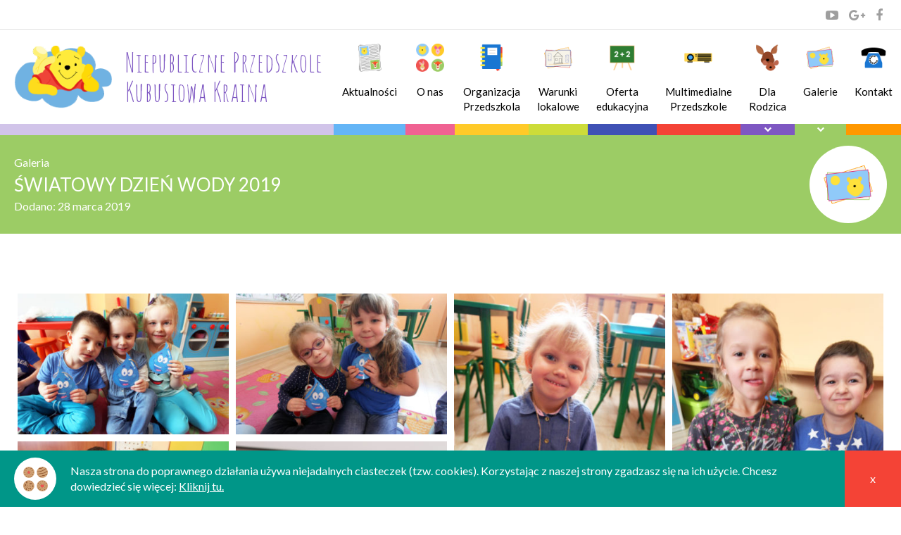

--- FILE ---
content_type: text/html; charset=UTF-8
request_url: https://www.kubusiowakraina.pl/galerie/swiatowy-dzien-wody-2019/
body_size: 8184
content:
<!DOCTYPE html>
<html lang="pl-PL">
    <head>
    	<meta charset="UTF-8">
    	<meta name="viewport" content="width=device-width, initial-scale=1, maximum-scale=1">
    	<link rel="icon" href="/favicon.ico">
    	<link rel="profile" href="http://gmpg.org/xfn/11">
    	<link rel="pingback" href="https://www.kubusiowakraina.pl/xmlrpc.php">
    	<link rel="stylesheet" type="text/css" href="https://fonts.googleapis.com/css?family=Lato:400,300,700,300italic,400italic,700italic&subset=latin,latin-ext">
    	<link href='https://fonts.googleapis.com/css?family=Amatic+SC:400,700&subset=latin,latin-ext' rel='stylesheet' type='text/css'>
    	<script>(function(){document.documentElement.className='js'})();</script>
    	<title>Światowy Dzień Wody 2019 | Przedszkole Kubusiowa Kraina - Pruchna</title>

<!-- This site is optimized with the Yoast SEO plugin v13.2 - https://yoast.com/wordpress/plugins/seo/ -->
<meta name="robots" content="max-snippet:-1, max-image-preview:large, max-video-preview:-1"/>
<link rel="canonical" href="https://www.kubusiowakraina.pl/galerie/swiatowy-dzien-wody-2019/" />
<meta property="og:locale" content="pl_PL" />
<meta property="og:type" content="article" />
<meta property="og:title" content="Światowy Dzień Wody 2019 | Przedszkole Kubusiowa Kraina - Pruchna" />
<meta property="og:description" content="Ładowanie zdjęć" />
<meta property="og:url" content="https://www.kubusiowakraina.pl/galerie/swiatowy-dzien-wody-2019/" />
<meta property="og:site_name" content="Przedszkole Kubusiowa Kraina - Pruchna" />
<meta property="article:publisher" content="https://www.facebook.com/NiepublicznePrzedszkoleKubusiowaKraina" />
<meta property="og:image" content="https://www.kubusiowakraina.pl/wp-content/uploads/gallery/2255/gal_thumb/img_0001.jpg" />
<meta property="og:image:secure_url" content="https://www.kubusiowakraina.pl/wp-content/uploads/gallery/2255/gal_thumb/img_0001.jpg" />
<meta property="og:image:width" content="1024" />
<meta property="og:image:height" content="683" />
<meta name="twitter:card" content="summary" />
<meta name="twitter:description" content="Ładowanie zdjęć" />
<meta name="twitter:title" content="Światowy Dzień Wody 2019 | Przedszkole Kubusiowa Kraina - Pruchna" />
<meta name="twitter:image" content="https://www.kubusiowakraina.pl/wp-content/uploads/gallery/2255/gal_thumb/img_0001.jpg" />
<script type='application/ld+json' class='yoast-schema-graph yoast-schema-graph--main'>{"@context":"https://schema.org","@graph":[{"@type":"Organization","@id":"https://www.kubusiowakraina.pl/#organization","name":"Niepubliczne Przedszkole \"Kubusiowa Kraina\" Halina Dziadek","url":"https://www.kubusiowakraina.pl/","sameAs":["https://www.facebook.com/NiepublicznePrzedszkoleKubusiowaKraina","https://www.youtube.com/channel/UCWfmIiL9ouw6jZRO4tX2hYA"],"logo":{"@type":"ImageObject","@id":"https://www.kubusiowakraina.pl/#logo","inLanguage":"pl-PL","url":"https://www.kubusiowakraina.pl/wp-content/uploads/2016/07/logo.png","width":1000,"height":647,"caption":"Niepubliczne Przedszkole \"Kubusiowa Kraina\" Halina Dziadek"},"image":{"@id":"https://www.kubusiowakraina.pl/#logo"}},{"@type":"WebSite","@id":"https://www.kubusiowakraina.pl/#website","url":"https://www.kubusiowakraina.pl/","name":"Przedszkole Kubusiowa Kraina - Pruchna","inLanguage":"pl-PL","publisher":{"@id":"https://www.kubusiowakraina.pl/#organization"},"potentialAction":{"@type":"SearchAction","target":"https://www.kubusiowakraina.pl/?s={search_term_string}","query-input":"required name=search_term_string"}},{"@type":"ImageObject","@id":"https://www.kubusiowakraina.pl/galerie/swiatowy-dzien-wody-2019/#primaryimage","inLanguage":"pl-PL","url":"https://www.kubusiowakraina.pl/wp-content/uploads/gallery/2255/gal_thumb/img_0001.jpg","width":1024,"height":683},{"@type":"WebPage","@id":"https://www.kubusiowakraina.pl/galerie/swiatowy-dzien-wody-2019/#webpage","url":"https://www.kubusiowakraina.pl/galerie/swiatowy-dzien-wody-2019/","name":"\u015awiatowy Dzie\u0144 Wody 2019 | Przedszkole Kubusiowa Kraina - Pruchna","isPartOf":{"@id":"https://www.kubusiowakraina.pl/#website"},"inLanguage":"pl-PL","primaryImageOfPage":{"@id":"https://www.kubusiowakraina.pl/galerie/swiatowy-dzien-wody-2019/#primaryimage"},"datePublished":"2019-03-28T21:58:57+00:00","dateModified":"2019-04-03T21:24:30+00:00"}]}</script>
<!-- / Yoast SEO plugin. -->

<link rel='dns-prefetch' href='//www.google.com' />
<link rel='dns-prefetch' href='//s.w.org' />
<link rel="alternate" type="application/rss+xml" title="Przedszkole Kubusiowa Kraina - Pruchna &raquo; Kanał z wpisami" href="https://www.kubusiowakraina.pl/feed/" />
<link rel="alternate" type="application/rss+xml" title="Przedszkole Kubusiowa Kraina - Pruchna &raquo; Kanał z komentarzami" href="https://www.kubusiowakraina.pl/comments/feed/" />
		<script type="text/javascript">
			window._wpemojiSettings = {"baseUrl":"https:\/\/s.w.org\/images\/core\/emoji\/12.0.0-1\/72x72\/","ext":".png","svgUrl":"https:\/\/s.w.org\/images\/core\/emoji\/12.0.0-1\/svg\/","svgExt":".svg","source":{"concatemoji":"https:\/\/www.kubusiowakraina.pl\/wp-includes\/js\/wp-emoji-release.min.js?ver=5.2.2"}};
			!function(a,b,c){function d(a,b){var c=String.fromCharCode;l.clearRect(0,0,k.width,k.height),l.fillText(c.apply(this,a),0,0);var d=k.toDataURL();l.clearRect(0,0,k.width,k.height),l.fillText(c.apply(this,b),0,0);var e=k.toDataURL();return d===e}function e(a){var b;if(!l||!l.fillText)return!1;switch(l.textBaseline="top",l.font="600 32px Arial",a){case"flag":return!(b=d([55356,56826,55356,56819],[55356,56826,8203,55356,56819]))&&(b=d([55356,57332,56128,56423,56128,56418,56128,56421,56128,56430,56128,56423,56128,56447],[55356,57332,8203,56128,56423,8203,56128,56418,8203,56128,56421,8203,56128,56430,8203,56128,56423,8203,56128,56447]),!b);case"emoji":return b=d([55357,56424,55356,57342,8205,55358,56605,8205,55357,56424,55356,57340],[55357,56424,55356,57342,8203,55358,56605,8203,55357,56424,55356,57340]),!b}return!1}function f(a){var c=b.createElement("script");c.src=a,c.defer=c.type="text/javascript",b.getElementsByTagName("head")[0].appendChild(c)}var g,h,i,j,k=b.createElement("canvas"),l=k.getContext&&k.getContext("2d");for(j=Array("flag","emoji"),c.supports={everything:!0,everythingExceptFlag:!0},i=0;i<j.length;i++)c.supports[j[i]]=e(j[i]),c.supports.everything=c.supports.everything&&c.supports[j[i]],"flag"!==j[i]&&(c.supports.everythingExceptFlag=c.supports.everythingExceptFlag&&c.supports[j[i]]);c.supports.everythingExceptFlag=c.supports.everythingExceptFlag&&!c.supports.flag,c.DOMReady=!1,c.readyCallback=function(){c.DOMReady=!0},c.supports.everything||(h=function(){c.readyCallback()},b.addEventListener?(b.addEventListener("DOMContentLoaded",h,!1),a.addEventListener("load",h,!1)):(a.attachEvent("onload",h),b.attachEvent("onreadystatechange",function(){"complete"===b.readyState&&c.readyCallback()})),g=c.source||{},g.concatemoji?f(g.concatemoji):g.wpemoji&&g.twemoji&&(f(g.twemoji),f(g.wpemoji)))}(window,document,window._wpemojiSettings);
		</script>
		<style type="text/css">
img.wp-smiley,
img.emoji {
	display: inline !important;
	border: none !important;
	box-shadow: none !important;
	height: 1em !important;
	width: 1em !important;
	margin: 0 .07em !important;
	vertical-align: -0.1em !important;
	background: none !important;
	padding: 0 !important;
}
</style>
	<link rel='stylesheet' id='wp-block-library-css'  href='https://www.kubusiowakraina.pl/wp-includes/css/dist/block-library/style.min.css?ver=5.2.2' type='text/css' media='all' />
<link rel='stylesheet' id='kubusiowakraina-theme-style-css'  href='https://www.kubusiowakraina.pl/wp-content/themes/kubusiowakraina/style.css?ver=1.0.2' type='text/css' media='all' />
<link rel='stylesheet' id='ms-main-css'  href='https://www.kubusiowakraina.pl/wp-content/plugins/masterslider/public/assets/css/masterslider.main.css?ver=3.2.14' type='text/css' media='all' />
<link rel='stylesheet' id='ms-custom-css'  href='https://www.kubusiowakraina.pl/wp-content/uploads/masterslider/custom.css?ver=8.4' type='text/css' media='all' />
<link rel='stylesheet' id='0-css'  href='https://www.kubusiowakraina.pl/wp-content/themes/kubusiowakraina/assets/css/master-slider/master-slider.css?ver=1.0' type='text/css' media='all' />
<script type='text/javascript' src='https://www.kubusiowakraina.pl/wp-includes/js/jquery/jquery.js?ver=1.12.4-wp'></script>
<script type='text/javascript' src='https://www.kubusiowakraina.pl/wp-includes/js/jquery/jquery-migrate.min.js?ver=1.4.1'></script>
<link rel='https://api.w.org/' href='https://www.kubusiowakraina.pl/wp-json/' />
<link rel="EditURI" type="application/rsd+xml" title="RSD" href="https://www.kubusiowakraina.pl/xmlrpc.php?rsd" />
<link rel="wlwmanifest" type="application/wlwmanifest+xml" href="https://www.kubusiowakraina.pl/wp-includes/wlwmanifest.xml" /> 
<link rel='shortlink' href='https://www.kubusiowakraina.pl/?p=2255' />
<link rel="alternate" type="application/json+oembed" href="https://www.kubusiowakraina.pl/wp-json/oembed/1.0/embed?url=https%3A%2F%2Fwww.kubusiowakraina.pl%2Fgalerie%2Fswiatowy-dzien-wody-2019%2F" />
<link rel="alternate" type="text/xml+oembed" href="https://www.kubusiowakraina.pl/wp-json/oembed/1.0/embed?url=https%3A%2F%2Fwww.kubusiowakraina.pl%2Fgalerie%2Fswiatowy-dzien-wody-2019%2F&#038;format=xml" />
<script>var ms_grabbing_curosr='https://www.kubusiowakraina.pl/wp-content/plugins/masterslider/public/assets/css/common/grabbing.cur',ms_grab_curosr='https://www.kubusiowakraina.pl/wp-content/plugins/masterslider/public/assets/css/common/grab.cur';</script>
<meta name="generator" content="MasterSlider 3.2.14 - Responsive Touch Image Slider" />
		<style type="text/css" id="wp-custom-css">
			.grecaptcha-badge {
	display:none!important;
}		</style>
		    </head>
    <body class="wizzaro-gallery-template-default single single-wizzaro-gallery postid-2255 _masterslider _msp_version_3.2.14 color-8">
            <nav id="header-social-media-menu" role="navigation">
        <div class="container">
                            <a class="youtube" href="https://www.youtube.com/channel/UCWfmIiL9ouw6jZRO4tX2hYA" target="_blank" rel="nofollow">
                    <span class="icon ic-youtube"></span>
                </a>
                                <a class="google-plus" href="https://plus.google.com/115576778061248388941" target="_blank" rel="nofollow">
                    <span class="icon ic-google-plus"></span>
                </a>
                                <a class="facebook" href="https://www.facebook.com/NiepublicznePrzedszkoleKubusiowaKraina" target="_blank" rel="nofollow">
                    <span class="icon ic-facebook"></span>
                </a>
                        </div>
    </nav>
            <div id="site-wrapper">
            <header id="site-header">
                <div class="container clearfix">
                    <h1 id="site-banner">
                        <a href="https://www.kubusiowakraina.pl">
                            <span id="site-logo">
                                <img src="https://www.kubusiowakraina.pl/wp-content/themes/kubusiowakraina/assets/images/logo.png" alt="Logo Przedszkola Kubusiowa Kraina">
                            </span>
                            <span id="site-name">
                                Niepubliczne Przedszkole
                                <br>
                                Kubusiowa Kraina
                            </span>
                        </a>
                    </h1>
                                            <nav id="header-menu" role="navigation">
                            <div id="header-menu-switcher" class="icon ic-menu"></div>
                            <div id="header-menu-cover"></div>
                            <ul id="header-menu-wrapper" class="menu"><li id="menu-item-84" class="menu-item menu-item-type-post_type menu-item-object-page current_page_parent menu-item-84 menu-item-has-thumbnail color-1"><a class="mi-link" href="https://www.kubusiowakraina.pl/aktualnosci/"><span class="m-l-content"><span class="mi-l-thumbnail"><img width="100" height="100" src="https://www.kubusiowakraina.pl/wp-content/uploads/2016/06/ikona-aktualnosci.png" class="attachment-full size-full wp-post-image" alt="" /></span><span class="mi-l-title">Aktualności</span></span></a></li>
<li id="menu-item-91" class="menu-item menu-item-type-post_type menu-item-object-page menu-item-91 menu-item-has-thumbnail color-2"><a class="mi-link" href="https://www.kubusiowakraina.pl/o-nas/"><span class="m-l-content"><span class="mi-l-thumbnail"><img width="100" height="100" src="https://www.kubusiowakraina.pl/wp-content/uploads/2016/06/ikona-onas.png" class="attachment-full size-full wp-post-image" alt="" /></span><span class="mi-l-title">O nas</span></span></a></li>
<li id="menu-item-95" class="menu-item menu-item-type-post_type menu-item-object-page menu-item-95 menu-item-has-thumbnail color-3"><a class="mi-link" href="https://www.kubusiowakraina.pl/organizacja-przedszkola/"><span class="m-l-content"><span class="mi-l-thumbnail"><img width="100" height="100" src="https://www.kubusiowakraina.pl/wp-content/uploads/2016/06/ikona-organizacja-przedszkola.png" class="attachment-full size-full wp-post-image" alt="" /></span><span class="mi-l-title">Organizacja Przedszkola</span></span></a></li>
<li id="menu-item-97" class="menu-item menu-item-type-post_type menu-item-object-page menu-item-97 menu-item-has-thumbnail color-4"><a class="mi-link" href="https://www.kubusiowakraina.pl/warunki-lokalowe/"><span class="m-l-content"><span class="mi-l-thumbnail"><img width="100" height="100" src="https://www.kubusiowakraina.pl/wp-content/uploads/2016/06/ikona-warunki-lokalowe.png" class="attachment-full size-full wp-post-image" alt="" /></span><span class="mi-l-title">Warunki lokalowe</span></span></a></li>
<li id="menu-item-92" class="menu-item menu-item-type-post_type menu-item-object-page menu-item-92 menu-item-has-thumbnail color-5"><a class="mi-link" href="https://www.kubusiowakraina.pl/oferta-edukacyjna/"><span class="m-l-content"><span class="mi-l-thumbnail"><img width="100" height="100" src="https://www.kubusiowakraina.pl/wp-content/uploads/2016/06/ikona-oferta-edukacyjna.png" class="attachment-full size-full wp-post-image" alt="" /></span><span class="mi-l-title">Oferta edukacyjna</span></span></a></li>
<li id="menu-item-90" class="menu-item menu-item-type-post_type menu-item-object-page menu-item-90 menu-item-has-thumbnail color-6"><a class="mi-link" href="https://www.kubusiowakraina.pl/multimedilne-przedszkole/"><span class="m-l-content"><span class="mi-l-thumbnail"><img width="100" height="100" src="https://www.kubusiowakraina.pl/wp-content/uploads/2016/06/ikona-multimedia-w-przedszkolu.png" class="attachment-full size-full wp-post-image" alt="" /></span><span class="mi-l-title">Multimedialne Przedszkole</span></span></a></li>
<li id="menu-item-85" class="menu-item menu-item-type-post_type menu-item-object-page menu-item-has-children menu-item-85 menu-item-has-thumbnail color-7"><a class="mi-link" href="https://www.kubusiowakraina.pl/dla-rodzica/"><span class="m-l-content"><span class="mi-l-thumbnail"><img width="100" height="100" src="https://www.kubusiowakraina.pl/wp-content/uploads/2016/06/ikona-dla-rodzica.png" class="attachment-full size-full wp-post-image" alt="" /></span><span class="mi-l-title">Dla Rodzica</span></span></a>
<ul class="sub-menu">
	<li id="menu-item-86" class="menu-item menu-item-type-post_type menu-item-object-page menu-item-86 menu-item-has-thumbnail"><a class="mi-link" href="https://www.kubusiowakraina.pl/dla-rodzica/cennik/"><span class="m-l-content"><span class="mi-l-thumbnail"><img width="100" height="100" src="https://www.kubusiowakraina.pl/wp-content/uploads/2016/06/ikona-connik.png" class="attachment-full size-full wp-post-image" alt="Cennik" /></span><span class="mi-l-title">Cennik</span></span></a></li>
	<li id="menu-item-88" class="menu-item menu-item-type-post_type menu-item-object-page menu-item-88 menu-item-has-thumbnail"><a class="mi-link" href="https://www.kubusiowakraina.pl/dla-rodzica/zapisy/"><span class="m-l-content"><span class="mi-l-thumbnail"><img width="100" height="100" src="https://www.kubusiowakraina.pl/wp-content/uploads/2016/06/ikona-zapisy.png" class="attachment-full size-full wp-post-image" alt="" /></span><span class="mi-l-title">Zapisy</span></span></a></li>
	<li id="menu-item-87" class="menu-item menu-item-type-post_type menu-item-object-page menu-item-87 menu-item-has-thumbnail"><a class="mi-link" href="https://www.kubusiowakraina.pl/dla-rodzica/posilki/"><span class="m-l-content"><span class="mi-l-thumbnail"><img width="100" height="100" src="https://www.kubusiowakraina.pl/wp-content/uploads/2016/06/ikona-jadlospis.png" class="attachment-full size-full wp-post-image" alt="" /></span><span class="mi-l-title">Posiłki</span></span></a></li>
	<li id="menu-item-5121" class="menu-item menu-item-type-post_type menu-item-object-page menu-item-5121 menu-item-has-thumbnail"><a class="mi-link" href="https://www.kubusiowakraina.pl/dla-rodzica/standardy-ochrony-maloletnich/"><span class="m-l-content"><span class="mi-l-thumbnail"><img width="100" height="100" src="https://www.kubusiowakraina.pl/wp-content/uploads/2016/06/ikona-aktualnosci.png" class="attachment-full size-full wp-post-image" alt="" /></span><span class="mi-l-title">Standardy Ochrony Małoletnich</span></span></a></li>
</ul>
</li>
<li id="menu-item-548" class="menu-item menu-item-type-post_type_archive menu-item-object-wizzaro-gallery menu-item-has-children menu-item-548 menu-item-has-thumbnail color-8"><a class="mi-link" href="https://www.kubusiowakraina.pl/galerie/"><span class="m-l-content"><span class="mi-l-thumbnail"><img width="100" height="100" src="https://www.kubusiowakraina.pl/wp-content/uploads/2016/06/ikona-galeria.png" class="attachment-full size-full" alt="" /></span><span class="mi-l-title">Galerie</span></span></a>
<ul class="sub-menu">
	<li id="menu-item-549" class="menu-item menu-item-type-post_type_archive menu-item-object-wizzaro-gallery menu-item-549 menu-item-has-thumbnail"><a class="mi-link" href="https://www.kubusiowakraina.pl/galerie/"><span class="m-l-content"><span class="mi-l-thumbnail"><img width="100" height="100" src="https://www.kubusiowakraina.pl/wp-content/uploads/2016/06/ikona-galeria.png" class="attachment-full size-full" alt="" /></span><span class="mi-l-title">Galerie</span></span></a></li>
	<li id="menu-item-550" class="menu-item menu-item-type-post_type_archive menu-item-object-kk-interior-gallery menu-item-550 menu-item-has-thumbnail"><a class="mi-link" href="https://www.kubusiowakraina.pl/galerie-wnetrza/"><span class="m-l-content"><span class="mi-l-thumbnail"><img width="100" height="100" src="https://www.kubusiowakraina.pl/wp-content/uploads/2016/06/ikona-nasze-przedszkole.png" class="attachment-full size-full" alt="" /></span><span class="mi-l-title">Galere wnętrz</span></span></a></li>
</ul>
</li>
<li id="menu-item-89" class="menu-item menu-item-type-post_type menu-item-object-page menu-item-89 menu-item-has-thumbnail color-9"><a class="mi-link" href="https://www.kubusiowakraina.pl/kontakt/"><span class="m-l-content"><span class="mi-l-thumbnail"><img width="100" height="100" src="https://www.kubusiowakraina.pl/wp-content/uploads/2016/06/ikona-kontakt.png" class="attachment-full size-full wp-post-image" alt="" /></span><span class="mi-l-title">Kontakt</span></span></a></li>
</ul>                        </nav>
                                    </div>
            </header>
            <section id="site-content">
                <main id="site-main" role="main">        <section id="page-title">
            <div class="container">
                <div id="pt-wrapper">
                    <div id="pt-info">
                                                    <div id="pt-i-top">Galeria</div>
                                                    <h1 id="pt-title">Światowy Dzień Wody 2019</h1>
                                                    <div id="pt-i-bottom">Dodano: <time datetime="2019-03-28 " pubdate="pubdate">28 marca 2019</time></div>
                                                </div>
                                            <div id="pt-thumbnail">
                            <div id="pt-thumbnail-wrapper">
                                <img width="100" height="100" src="https://www.kubusiowakraina.pl/wp-content/uploads/2016/06/ikona-galeria.png" class="attachment-full size-full" alt="" />                            </div>
                        </div>
                                        </div>
            </div>
        </section>
            <div id="page-singular" class="container">
        <div id="page-content">
                        <article id="entry-2255" class="post-2255 wizzaro-gallery type-wizzaro-gallery status-publish has-post-thumbnail hentry wizzaro-gallery-category-swieta-i-zajecia-dodatkowe kk-school-year-2018-2019 wizzaro-gallery-school-year-2018-2019 entry color-8">
                    <div class="entry-content">
    <p><span id="more-2255"></span></p>
    <div class="wizzaro-gallery-images">
        <div class="wgi-loader">
            <div class="loader"></div>
            <div class="progressbar">
                <div class="progressbar-value"></div>
            </div>
            <div class="info">
                Ładowanie zdjęć                <br>
                <span class="number-of-images"></span>
            </div>
        </div>
        <div class="wgi-items">
                            <div class="wgi-item">
                    <a href="https://www.kubusiowakraina.pl/wp-content/uploads/gallery/2255/img_0001.jpg">
                        <img src="https://www.kubusiowakraina.pl/wp-content/uploads/gallery/2255/thumbs/img_0001.jpg" alt="img_0001.jpg">
                    </a>
                </div>
                                <div class="wgi-item">
                    <a href="https://www.kubusiowakraina.pl/wp-content/uploads/gallery/2255/img_0002.jpg">
                        <img src="https://www.kubusiowakraina.pl/wp-content/uploads/gallery/2255/thumbs/img_0002.jpg" alt="img_0002.jpg">
                    </a>
                </div>
                                <div class="wgi-item">
                    <a href="https://www.kubusiowakraina.pl/wp-content/uploads/gallery/2255/img_0004.jpg">
                        <img src="https://www.kubusiowakraina.pl/wp-content/uploads/gallery/2255/thumbs/img_0004.jpg" alt="img_0004.jpg">
                    </a>
                </div>
                                <div class="wgi-item">
                    <a href="https://www.kubusiowakraina.pl/wp-content/uploads/gallery/2255/img_0008.jpg">
                        <img src="https://www.kubusiowakraina.pl/wp-content/uploads/gallery/2255/thumbs/img_0008.jpg" alt="img_0008.jpg">
                    </a>
                </div>
                                <div class="wgi-item">
                    <a href="https://www.kubusiowakraina.pl/wp-content/uploads/gallery/2255/img_0012.jpg">
                        <img src="https://www.kubusiowakraina.pl/wp-content/uploads/gallery/2255/thumbs/img_0012.jpg" alt="img_0012.jpg">
                    </a>
                </div>
                                <div class="wgi-item">
                    <a href="https://www.kubusiowakraina.pl/wp-content/uploads/gallery/2255/img_0014.jpg">
                        <img src="https://www.kubusiowakraina.pl/wp-content/uploads/gallery/2255/thumbs/img_0014.jpg" alt="img_0014.jpg">
                    </a>
                </div>
                                <div class="wgi-item">
                    <a href="https://www.kubusiowakraina.pl/wp-content/uploads/gallery/2255/img_0017.jpg">
                        <img src="https://www.kubusiowakraina.pl/wp-content/uploads/gallery/2255/thumbs/img_0017.jpg" alt="img_0017.jpg">
                    </a>
                </div>
                                <div class="wgi-item">
                    <a href="https://www.kubusiowakraina.pl/wp-content/uploads/gallery/2255/img_0023.jpg">
                        <img src="https://www.kubusiowakraina.pl/wp-content/uploads/gallery/2255/thumbs/img_0023.jpg" alt="img_0023.jpg">
                    </a>
                </div>
                                <div class="wgi-item">
                    <a href="https://www.kubusiowakraina.pl/wp-content/uploads/gallery/2255/img_0027.jpg">
                        <img src="https://www.kubusiowakraina.pl/wp-content/uploads/gallery/2255/thumbs/img_0027.jpg" alt="img_0027.jpg">
                    </a>
                </div>
                                <div class="wgi-item">
                    <a href="https://www.kubusiowakraina.pl/wp-content/uploads/gallery/2255/img_0028.jpg">
                        <img src="https://www.kubusiowakraina.pl/wp-content/uploads/gallery/2255/thumbs/img_0028.jpg" alt="img_0028.jpg">
                    </a>
                </div>
                                <div class="wgi-item">
                    <a href="https://www.kubusiowakraina.pl/wp-content/uploads/gallery/2255/img_0031.jpg">
                        <img src="https://www.kubusiowakraina.pl/wp-content/uploads/gallery/2255/thumbs/img_0031.jpg" alt="img_0031.jpg">
                    </a>
                </div>
                                <div class="wgi-item">
                    <a href="https://www.kubusiowakraina.pl/wp-content/uploads/gallery/2255/img_0033.jpg">
                        <img src="https://www.kubusiowakraina.pl/wp-content/uploads/gallery/2255/thumbs/img_0033.jpg" alt="img_0033.jpg">
                    </a>
                </div>
                                <div class="wgi-item">
                    <a href="https://www.kubusiowakraina.pl/wp-content/uploads/gallery/2255/img_0045.jpg">
                        <img src="https://www.kubusiowakraina.pl/wp-content/uploads/gallery/2255/thumbs/img_0045.jpg" alt="img_0045.jpg">
                    </a>
                </div>
                                <div class="wgi-item">
                    <a href="https://www.kubusiowakraina.pl/wp-content/uploads/gallery/2255/img_0048.jpg">
                        <img src="https://www.kubusiowakraina.pl/wp-content/uploads/gallery/2255/thumbs/img_0048.jpg" alt="img_0048.jpg">
                    </a>
                </div>
                                <div class="wgi-item">
                    <a href="https://www.kubusiowakraina.pl/wp-content/uploads/gallery/2255/img_0051.jpg">
                        <img src="https://www.kubusiowakraina.pl/wp-content/uploads/gallery/2255/thumbs/img_0051.jpg" alt="img_0051.jpg">
                    </a>
                </div>
                                <div class="wgi-item">
                    <a href="https://www.kubusiowakraina.pl/wp-content/uploads/gallery/2255/img_0055.jpg">
                        <img src="https://www.kubusiowakraina.pl/wp-content/uploads/gallery/2255/thumbs/img_0055.jpg" alt="img_0055.jpg">
                    </a>
                </div>
                                <div class="wgi-item">
                    <a href="https://www.kubusiowakraina.pl/wp-content/uploads/gallery/2255/img_0057.jpg">
                        <img src="https://www.kubusiowakraina.pl/wp-content/uploads/gallery/2255/thumbs/img_0057.jpg" alt="img_0057.jpg">
                    </a>
                </div>
                                <div class="wgi-item">
                    <a href="https://www.kubusiowakraina.pl/wp-content/uploads/gallery/2255/img_0059.jpg">
                        <img src="https://www.kubusiowakraina.pl/wp-content/uploads/gallery/2255/thumbs/img_0059.jpg" alt="img_0059.jpg">
                    </a>
                </div>
                                <div class="wgi-item">
                    <a href="https://www.kubusiowakraina.pl/wp-content/uploads/gallery/2255/img_0063.jpg">
                        <img src="https://www.kubusiowakraina.pl/wp-content/uploads/gallery/2255/thumbs/img_0063.jpg" alt="img_0063.jpg">
                    </a>
                </div>
                                <div class="wgi-item">
                    <a href="https://www.kubusiowakraina.pl/wp-content/uploads/gallery/2255/img_0065.jpg">
                        <img src="https://www.kubusiowakraina.pl/wp-content/uploads/gallery/2255/thumbs/img_0065.jpg" alt="img_0065.jpg">
                    </a>
                </div>
                                <div class="wgi-item">
                    <a href="https://www.kubusiowakraina.pl/wp-content/uploads/gallery/2255/img_0068.jpg">
                        <img src="https://www.kubusiowakraina.pl/wp-content/uploads/gallery/2255/thumbs/img_0068.jpg" alt="img_0068.jpg">
                    </a>
                </div>
                                <div class="wgi-item">
                    <a href="https://www.kubusiowakraina.pl/wp-content/uploads/gallery/2255/img_0072.jpg">
                        <img src="https://www.kubusiowakraina.pl/wp-content/uploads/gallery/2255/thumbs/img_0072.jpg" alt="img_0072.jpg">
                    </a>
                </div>
                                <div class="wgi-item">
                    <a href="https://www.kubusiowakraina.pl/wp-content/uploads/gallery/2255/img_0080.jpg">
                        <img src="https://www.kubusiowakraina.pl/wp-content/uploads/gallery/2255/thumbs/img_0080.jpg" alt="img_0080.jpg">
                    </a>
                </div>
                                <div class="wgi-item">
                    <a href="https://www.kubusiowakraina.pl/wp-content/uploads/gallery/2255/img_0083.jpg">
                        <img src="https://www.kubusiowakraina.pl/wp-content/uploads/gallery/2255/thumbs/img_0083.jpg" alt="img_0083.jpg">
                    </a>
                </div>
                                <div class="wgi-item">
                    <a href="https://www.kubusiowakraina.pl/wp-content/uploads/gallery/2255/img_0085.jpg">
                        <img src="https://www.kubusiowakraina.pl/wp-content/uploads/gallery/2255/thumbs/img_0085.jpg" alt="img_0085.jpg">
                    </a>
                </div>
                                <div class="wgi-item">
                    <a href="https://www.kubusiowakraina.pl/wp-content/uploads/gallery/2255/img_0089.jpg">
                        <img src="https://www.kubusiowakraina.pl/wp-content/uploads/gallery/2255/thumbs/img_0089.jpg" alt="img_0089.jpg">
                    </a>
                </div>
                                <div class="wgi-item">
                    <a href="https://www.kubusiowakraina.pl/wp-content/uploads/gallery/2255/img_0097.jpg">
                        <img src="https://www.kubusiowakraina.pl/wp-content/uploads/gallery/2255/thumbs/img_0097.jpg" alt="img_0097.jpg">
                    </a>
                </div>
                                <div class="wgi-item">
                    <a href="https://www.kubusiowakraina.pl/wp-content/uploads/gallery/2255/img_0098.jpg">
                        <img src="https://www.kubusiowakraina.pl/wp-content/uploads/gallery/2255/thumbs/img_0098.jpg" alt="img_0098.jpg">
                    </a>
                </div>
                                <div class="wgi-item">
                    <a href="https://www.kubusiowakraina.pl/wp-content/uploads/gallery/2255/img_0104.jpg">
                        <img src="https://www.kubusiowakraina.pl/wp-content/uploads/gallery/2255/thumbs/img_0104.jpg" alt="img_0104.jpg">
                    </a>
                </div>
                                <div class="wgi-item">
                    <a href="https://www.kubusiowakraina.pl/wp-content/uploads/gallery/2255/img_0117.jpg">
                        <img src="https://www.kubusiowakraina.pl/wp-content/uploads/gallery/2255/thumbs/img_0117.jpg" alt="img_0117.jpg">
                    </a>
                </div>
                                <div class="wgi-item">
                    <a href="https://www.kubusiowakraina.pl/wp-content/uploads/gallery/2255/img_0122.jpg">
                        <img src="https://www.kubusiowakraina.pl/wp-content/uploads/gallery/2255/thumbs/img_0122.jpg" alt="img_0122.jpg">
                    </a>
                </div>
                                <div class="wgi-item">
                    <a href="https://www.kubusiowakraina.pl/wp-content/uploads/gallery/2255/img_0127.jpg">
                        <img src="https://www.kubusiowakraina.pl/wp-content/uploads/gallery/2255/thumbs/img_0127.jpg" alt="img_0127.jpg">
                    </a>
                </div>
                                <div class="wgi-item">
                    <a href="https://www.kubusiowakraina.pl/wp-content/uploads/gallery/2255/img_0130.jpg">
                        <img src="https://www.kubusiowakraina.pl/wp-content/uploads/gallery/2255/thumbs/img_0130.jpg" alt="img_0130.jpg">
                    </a>
                </div>
                                <div class="wgi-item">
                    <a href="https://www.kubusiowakraina.pl/wp-content/uploads/gallery/2255/img_0136.jpg">
                        <img src="https://www.kubusiowakraina.pl/wp-content/uploads/gallery/2255/thumbs/img_0136.jpg" alt="img_0136.jpg">
                    </a>
                </div>
                                <div class="wgi-item">
                    <a href="https://www.kubusiowakraina.pl/wp-content/uploads/gallery/2255/img_0160.jpg">
                        <img src="https://www.kubusiowakraina.pl/wp-content/uploads/gallery/2255/thumbs/img_0160.jpg" alt="img_0160.jpg">
                    </a>
                </div>
                                <div class="wgi-item">
                    <a href="https://www.kubusiowakraina.pl/wp-content/uploads/gallery/2255/img_0163.jpg">
                        <img src="https://www.kubusiowakraina.pl/wp-content/uploads/gallery/2255/thumbs/img_0163.jpg" alt="img_0163.jpg">
                    </a>
                </div>
                                <div class="wgi-item">
                    <a href="https://www.kubusiowakraina.pl/wp-content/uploads/gallery/2255/img_0168.jpg">
                        <img src="https://www.kubusiowakraina.pl/wp-content/uploads/gallery/2255/thumbs/img_0168.jpg" alt="img_0168.jpg">
                    </a>
                </div>
                                <div class="wgi-item">
                    <a href="https://www.kubusiowakraina.pl/wp-content/uploads/gallery/2255/img_0170.jpg">
                        <img src="https://www.kubusiowakraina.pl/wp-content/uploads/gallery/2255/thumbs/img_0170.jpg" alt="img_0170.jpg">
                    </a>
                </div>
                                <div class="wgi-item">
                    <a href="https://www.kubusiowakraina.pl/wp-content/uploads/gallery/2255/img_0175.jpg">
                        <img src="https://www.kubusiowakraina.pl/wp-content/uploads/gallery/2255/thumbs/img_0175.jpg" alt="img_0175.jpg">
                    </a>
                </div>
                                <div class="wgi-item">
                    <a href="https://www.kubusiowakraina.pl/wp-content/uploads/gallery/2255/img_0182.jpg">
                        <img src="https://www.kubusiowakraina.pl/wp-content/uploads/gallery/2255/thumbs/img_0182.jpg" alt="img_0182.jpg">
                    </a>
                </div>
                                <div class="wgi-item">
                    <a href="https://www.kubusiowakraina.pl/wp-content/uploads/gallery/2255/img_0200.jpg">
                        <img src="https://www.kubusiowakraina.pl/wp-content/uploads/gallery/2255/thumbs/img_0200.jpg" alt="img_0200.jpg">
                    </a>
                </div>
                                <div class="wgi-item">
                    <a href="https://www.kubusiowakraina.pl/wp-content/uploads/gallery/2255/img_0203.jpg">
                        <img src="https://www.kubusiowakraina.pl/wp-content/uploads/gallery/2255/thumbs/img_0203.jpg" alt="img_0203.jpg">
                    </a>
                </div>
                                <div class="wgi-item">
                    <a href="https://www.kubusiowakraina.pl/wp-content/uploads/gallery/2255/img_0208.jpg">
                        <img src="https://www.kubusiowakraina.pl/wp-content/uploads/gallery/2255/thumbs/img_0208.jpg" alt="img_0208.jpg">
                    </a>
                </div>
                                <div class="wgi-item">
                    <a href="https://www.kubusiowakraina.pl/wp-content/uploads/gallery/2255/img_0215.jpg">
                        <img src="https://www.kubusiowakraina.pl/wp-content/uploads/gallery/2255/thumbs/img_0215.jpg" alt="img_0215.jpg">
                    </a>
                </div>
                                <div class="wgi-item">
                    <a href="https://www.kubusiowakraina.pl/wp-content/uploads/gallery/2255/img_0224.jpg">
                        <img src="https://www.kubusiowakraina.pl/wp-content/uploads/gallery/2255/thumbs/img_0224.jpg" alt="img_0224.jpg">
                    </a>
                </div>
                                <div class="wgi-item">
                    <a href="https://www.kubusiowakraina.pl/wp-content/uploads/gallery/2255/img_0226.jpg">
                        <img src="https://www.kubusiowakraina.pl/wp-content/uploads/gallery/2255/thumbs/img_0226.jpg" alt="img_0226.jpg">
                    </a>
                </div>
                                <div class="wgi-item">
                    <a href="https://www.kubusiowakraina.pl/wp-content/uploads/gallery/2255/img_0227.jpg">
                        <img src="https://www.kubusiowakraina.pl/wp-content/uploads/gallery/2255/thumbs/img_0227.jpg" alt="img_0227.jpg">
                    </a>
                </div>
                                <div class="wgi-item">
                    <a href="https://www.kubusiowakraina.pl/wp-content/uploads/gallery/2255/img_0239.jpg">
                        <img src="https://www.kubusiowakraina.pl/wp-content/uploads/gallery/2255/thumbs/img_0239.jpg" alt="img_0239.jpg">
                    </a>
                </div>
                                <div class="wgi-item">
                    <a href="https://www.kubusiowakraina.pl/wp-content/uploads/gallery/2255/img_0245.jpg">
                        <img src="https://www.kubusiowakraina.pl/wp-content/uploads/gallery/2255/thumbs/img_0245.jpg" alt="img_0245.jpg">
                    </a>
                </div>
                                <div class="wgi-item">
                    <a href="https://www.kubusiowakraina.pl/wp-content/uploads/gallery/2255/img_8633.jpg">
                        <img src="https://www.kubusiowakraina.pl/wp-content/uploads/gallery/2255/thumbs/img_8633.jpg" alt="img_8633.jpg">
                    </a>
                </div>
                                <div class="wgi-item">
                    <a href="https://www.kubusiowakraina.pl/wp-content/uploads/gallery/2255/img_8634.jpg">
                        <img src="https://www.kubusiowakraina.pl/wp-content/uploads/gallery/2255/thumbs/img_8634.jpg" alt="img_8634.jpg">
                    </a>
                </div>
                                <div class="wgi-item">
                    <a href="https://www.kubusiowakraina.pl/wp-content/uploads/gallery/2255/img_8636.jpg">
                        <img src="https://www.kubusiowakraina.pl/wp-content/uploads/gallery/2255/thumbs/img_8636.jpg" alt="img_8636.jpg">
                    </a>
                </div>
                                <div class="wgi-item">
                    <a href="https://www.kubusiowakraina.pl/wp-content/uploads/gallery/2255/img_8637.jpg">
                        <img src="https://www.kubusiowakraina.pl/wp-content/uploads/gallery/2255/thumbs/img_8637.jpg" alt="img_8637.jpg">
                    </a>
                </div>
                                <div class="wgi-item">
                    <a href="https://www.kubusiowakraina.pl/wp-content/uploads/gallery/2255/img_8647.jpg">
                        <img src="https://www.kubusiowakraina.pl/wp-content/uploads/gallery/2255/thumbs/img_8647.jpg" alt="img_8647.jpg">
                    </a>
                </div>
                                <div class="wgi-item">
                    <a href="https://www.kubusiowakraina.pl/wp-content/uploads/gallery/2255/img_8649.jpg">
                        <img src="https://www.kubusiowakraina.pl/wp-content/uploads/gallery/2255/thumbs/img_8649.jpg" alt="img_8649.jpg">
                    </a>
                </div>
                                <div class="wgi-item">
                    <a href="https://www.kubusiowakraina.pl/wp-content/uploads/gallery/2255/img_8652.jpg">
                        <img src="https://www.kubusiowakraina.pl/wp-content/uploads/gallery/2255/thumbs/img_8652.jpg" alt="img_8652.jpg">
                    </a>
                </div>
                                <div class="wgi-item">
                    <a href="https://www.kubusiowakraina.pl/wp-content/uploads/gallery/2255/img_8658.jpg">
                        <img src="https://www.kubusiowakraina.pl/wp-content/uploads/gallery/2255/thumbs/img_8658.jpg" alt="img_8658.jpg">
                    </a>
                </div>
                                <div class="wgi-item">
                    <a href="https://www.kubusiowakraina.pl/wp-content/uploads/gallery/2255/img_8662.jpg">
                        <img src="https://www.kubusiowakraina.pl/wp-content/uploads/gallery/2255/thumbs/img_8662.jpg" alt="img_8662.jpg">
                    </a>
                </div>
                                <div class="wgi-item">
                    <a href="https://www.kubusiowakraina.pl/wp-content/uploads/gallery/2255/img_8666.jpg">
                        <img src="https://www.kubusiowakraina.pl/wp-content/uploads/gallery/2255/thumbs/img_8666.jpg" alt="img_8666.jpg">
                    </a>
                </div>
                                <div class="wgi-item">
                    <a href="https://www.kubusiowakraina.pl/wp-content/uploads/gallery/2255/img_8676.jpg">
                        <img src="https://www.kubusiowakraina.pl/wp-content/uploads/gallery/2255/thumbs/img_8676.jpg" alt="img_8676.jpg">
                    </a>
                </div>
                                <div class="wgi-item">
                    <a href="https://www.kubusiowakraina.pl/wp-content/uploads/gallery/2255/img_8678.jpg">
                        <img src="https://www.kubusiowakraina.pl/wp-content/uploads/gallery/2255/thumbs/img_8678.jpg" alt="img_8678.jpg">
                    </a>
                </div>
                                <div class="wgi-item">
                    <a href="https://www.kubusiowakraina.pl/wp-content/uploads/gallery/2255/img_8679.jpg">
                        <img src="https://www.kubusiowakraina.pl/wp-content/uploads/gallery/2255/thumbs/img_8679.jpg" alt="img_8679.jpg">
                    </a>
                </div>
                                <div class="wgi-item">
                    <a href="https://www.kubusiowakraina.pl/wp-content/uploads/gallery/2255/img_8681.jpg">
                        <img src="https://www.kubusiowakraina.pl/wp-content/uploads/gallery/2255/thumbs/img_8681.jpg" alt="img_8681.jpg">
                    </a>
                </div>
                                <div class="wgi-item">
                    <a href="https://www.kubusiowakraina.pl/wp-content/uploads/gallery/2255/img_8687.jpg">
                        <img src="https://www.kubusiowakraina.pl/wp-content/uploads/gallery/2255/thumbs/img_8687.jpg" alt="img_8687.jpg">
                    </a>
                </div>
                                <div class="wgi-item">
                    <a href="https://www.kubusiowakraina.pl/wp-content/uploads/gallery/2255/img_8696.jpg">
                        <img src="https://www.kubusiowakraina.pl/wp-content/uploads/gallery/2255/thumbs/img_8696.jpg" alt="img_8696.jpg">
                    </a>
                </div>
                                <div class="wgi-item">
                    <a href="https://www.kubusiowakraina.pl/wp-content/uploads/gallery/2255/img_8697.jpg">
                        <img src="https://www.kubusiowakraina.pl/wp-content/uploads/gallery/2255/thumbs/img_8697.jpg" alt="img_8697.jpg">
                    </a>
                </div>
                                <div class="wgi-item">
                    <a href="https://www.kubusiowakraina.pl/wp-content/uploads/gallery/2255/img_8703.jpg">
                        <img src="https://www.kubusiowakraina.pl/wp-content/uploads/gallery/2255/thumbs/img_8703.jpg" alt="img_8703.jpg">
                    </a>
                </div>
                                <div class="wgi-item">
                    <a href="https://www.kubusiowakraina.pl/wp-content/uploads/gallery/2255/img_8715.jpg">
                        <img src="https://www.kubusiowakraina.pl/wp-content/uploads/gallery/2255/thumbs/img_8715.jpg" alt="img_8715.jpg">
                    </a>
                </div>
                                <div class="wgi-item">
                    <a href="https://www.kubusiowakraina.pl/wp-content/uploads/gallery/2255/img_8721.jpg">
                        <img src="https://www.kubusiowakraina.pl/wp-content/uploads/gallery/2255/thumbs/img_8721.jpg" alt="img_8721.jpg">
                    </a>
                </div>
                                <div class="wgi-item">
                    <a href="https://www.kubusiowakraina.pl/wp-content/uploads/gallery/2255/img_8722.jpg">
                        <img src="https://www.kubusiowakraina.pl/wp-content/uploads/gallery/2255/thumbs/img_8722.jpg" alt="img_8722.jpg">
                    </a>
                </div>
                                <div class="wgi-item">
                    <a href="https://www.kubusiowakraina.pl/wp-content/uploads/gallery/2255/img_8727.jpg">
                        <img src="https://www.kubusiowakraina.pl/wp-content/uploads/gallery/2255/thumbs/img_8727.jpg" alt="img_8727.jpg">
                    </a>
                </div>
                                <div class="wgi-item">
                    <a href="https://www.kubusiowakraina.pl/wp-content/uploads/gallery/2255/img_8733.jpg">
                        <img src="https://www.kubusiowakraina.pl/wp-content/uploads/gallery/2255/thumbs/img_8733.jpg" alt="img_8733.jpg">
                    </a>
                </div>
                                <div class="wgi-item">
                    <a href="https://www.kubusiowakraina.pl/wp-content/uploads/gallery/2255/img_8737.jpg">
                        <img src="https://www.kubusiowakraina.pl/wp-content/uploads/gallery/2255/thumbs/img_8737.jpg" alt="img_8737.jpg">
                    </a>
                </div>
                                <div class="wgi-item">
                    <a href="https://www.kubusiowakraina.pl/wp-content/uploads/gallery/2255/img_8742.jpg">
                        <img src="https://www.kubusiowakraina.pl/wp-content/uploads/gallery/2255/thumbs/img_8742.jpg" alt="img_8742.jpg">
                    </a>
                </div>
                                <div class="wgi-item">
                    <a href="https://www.kubusiowakraina.pl/wp-content/uploads/gallery/2255/img_8751.jpg">
                        <img src="https://www.kubusiowakraina.pl/wp-content/uploads/gallery/2255/thumbs/img_8751.jpg" alt="img_8751.jpg">
                    </a>
                </div>
                                <div class="wgi-item">
                    <a href="https://www.kubusiowakraina.pl/wp-content/uploads/gallery/2255/img_8755.jpg">
                        <img src="https://www.kubusiowakraina.pl/wp-content/uploads/gallery/2255/thumbs/img_8755.jpg" alt="img_8755.jpg">
                    </a>
                </div>
                                <div class="wgi-item">
                    <a href="https://www.kubusiowakraina.pl/wp-content/uploads/gallery/2255/img_8758.jpg">
                        <img src="https://www.kubusiowakraina.pl/wp-content/uploads/gallery/2255/thumbs/img_8758.jpg" alt="img_8758.jpg">
                    </a>
                </div>
                                <div class="wgi-item">
                    <a href="https://www.kubusiowakraina.pl/wp-content/uploads/gallery/2255/img_8761.jpg">
                        <img src="https://www.kubusiowakraina.pl/wp-content/uploads/gallery/2255/thumbs/img_8761.jpg" alt="img_8761.jpg">
                    </a>
                </div>
                                <div class="wgi-item">
                    <a href="https://www.kubusiowakraina.pl/wp-content/uploads/gallery/2255/img_8777.jpg">
                        <img src="https://www.kubusiowakraina.pl/wp-content/uploads/gallery/2255/thumbs/img_8777.jpg" alt="img_8777.jpg">
                    </a>
                </div>
                                <div class="wgi-item">
                    <a href="https://www.kubusiowakraina.pl/wp-content/uploads/gallery/2255/img_8783.jpg">
                        <img src="https://www.kubusiowakraina.pl/wp-content/uploads/gallery/2255/thumbs/img_8783.jpg" alt="img_8783.jpg">
                    </a>
                </div>
                                <div class="wgi-item">
                    <a href="https://www.kubusiowakraina.pl/wp-content/uploads/gallery/2255/img_8790.jpg">
                        <img src="https://www.kubusiowakraina.pl/wp-content/uploads/gallery/2255/thumbs/img_8790.jpg" alt="img_8790.jpg">
                    </a>
                </div>
                                <div class="wgi-item">
                    <a href="https://www.kubusiowakraina.pl/wp-content/uploads/gallery/2255/img_8793.jpg">
                        <img src="https://www.kubusiowakraina.pl/wp-content/uploads/gallery/2255/thumbs/img_8793.jpg" alt="img_8793.jpg">
                    </a>
                </div>
                                <div class="wgi-item">
                    <a href="https://www.kubusiowakraina.pl/wp-content/uploads/gallery/2255/img_8806.jpg">
                        <img src="https://www.kubusiowakraina.pl/wp-content/uploads/gallery/2255/thumbs/img_8806.jpg" alt="img_8806.jpg">
                    </a>
                </div>
                                <div class="wgi-item">
                    <a href="https://www.kubusiowakraina.pl/wp-content/uploads/gallery/2255/img_8813.jpg">
                        <img src="https://www.kubusiowakraina.pl/wp-content/uploads/gallery/2255/thumbs/img_8813.jpg" alt="img_8813.jpg">
                    </a>
                </div>
                                <div class="wgi-item">
                    <a href="https://www.kubusiowakraina.pl/wp-content/uploads/gallery/2255/img_8817.jpg">
                        <img src="https://www.kubusiowakraina.pl/wp-content/uploads/gallery/2255/thumbs/img_8817.jpg" alt="img_8817.jpg">
                    </a>
                </div>
                                <div class="wgi-item">
                    <a href="https://www.kubusiowakraina.pl/wp-content/uploads/gallery/2255/img_8824.jpg">
                        <img src="https://www.kubusiowakraina.pl/wp-content/uploads/gallery/2255/thumbs/img_8824.jpg" alt="img_8824.jpg">
                    </a>
                </div>
                                <div class="wgi-item">
                    <a href="https://www.kubusiowakraina.pl/wp-content/uploads/gallery/2255/img_8831.jpg">
                        <img src="https://www.kubusiowakraina.pl/wp-content/uploads/gallery/2255/thumbs/img_8831.jpg" alt="img_8831.jpg">
                    </a>
                </div>
                                <div class="wgi-item">
                    <a href="https://www.kubusiowakraina.pl/wp-content/uploads/gallery/2255/img_8841.jpg">
                        <img src="https://www.kubusiowakraina.pl/wp-content/uploads/gallery/2255/thumbs/img_8841.jpg" alt="img_8841.jpg">
                    </a>
                </div>
                                <div class="wgi-item">
                    <a href="https://www.kubusiowakraina.pl/wp-content/uploads/gallery/2255/img_8843.jpg">
                        <img src="https://www.kubusiowakraina.pl/wp-content/uploads/gallery/2255/thumbs/img_8843.jpg" alt="img_8843.jpg">
                    </a>
                </div>
                                <div class="wgi-item">
                    <a href="https://www.kubusiowakraina.pl/wp-content/uploads/gallery/2255/img_8847.jpg">
                        <img src="https://www.kubusiowakraina.pl/wp-content/uploads/gallery/2255/thumbs/img_8847.jpg" alt="img_8847.jpg">
                    </a>
                </div>
                                <div class="wgi-item">
                    <a href="https://www.kubusiowakraina.pl/wp-content/uploads/gallery/2255/img_8851.jpg">
                        <img src="https://www.kubusiowakraina.pl/wp-content/uploads/gallery/2255/thumbs/img_8851.jpg" alt="img_8851.jpg">
                    </a>
                </div>
                                <div class="wgi-item">
                    <a href="https://www.kubusiowakraina.pl/wp-content/uploads/gallery/2255/img_8860.jpg">
                        <img src="https://www.kubusiowakraina.pl/wp-content/uploads/gallery/2255/thumbs/img_8860.jpg" alt="img_8860.jpg">
                    </a>
                </div>
                        </div>
    </div>
    </div>
                </article>
                    </div>
</div>                </main>
            </section>
            <footer id="site-footer">
                <section id="footer-contact-details">
    <div id="fcd-name">
        <div class="container">
            Niepubliczne Przedszkole Kubusiowa Kraina        </div>
    </div>
    <div id="fcd-info">
        <div class="container">
            <div id="fcd-info-wrapper">
                <div id="fcd-i-address" class="fcd-i-item">
                    <span class="round-icon-small ic-home"></span>
                                        <a href="https://www.google.com/maps/place/Niepubliczne+Przedszkole+Kubusiowa+Kraina/@49.865783,18.6848823,16z" target="_blank" data-toggle="tooltip" title="Zobacz na mapie">
                        ul. Główna 13, 43-523 Pruchna                    </a>
                </div>
                <div id="fcd-i-phone" class="fcd-i-item">
                    <span class="round-icon-small ic-phone"></span>
                    <a href="tel:511385206" data-toggle="tooltip" title="Zadzwoń do nas">
                        511 385 206                    </a>     
                </div>
                <div id="fcd-i-email" class="fcd-i-item">
                    <span class="round-icon-small ic-email"></span>
                    <a href="mailto:krainakubusia@gmail.com" data-toggle="tooltip" title="Napisz do nas">
                        krainakubusia@gmail.com                    </a> 
                </div>
            </div>
        </div>
    </div>
    <div id="fcd-map">
    </div>
</section>
                    <nav id="footer-menu" role="navigation">
                        <div class="container">
                            <div id="footer-menu-container">
                                <ul id="footer-menu-wrapper" class="menu"><li class="menu-item menu-item-type-post_type menu-item-object-page current_page_parent menu-item-84 menu-item-has-thumbnail color-1"><a class="mi-link" href="https://www.kubusiowakraina.pl/aktualnosci/"><span class="m-l-content"><span class="mi-l-thumbnail"><img width="100" height="100" src="https://www.kubusiowakraina.pl/wp-content/uploads/2016/06/ikona-aktualnosci.png" class="attachment-full size-full wp-post-image" alt="" /></span><span class="mi-l-title">Aktualności</span></span></a></li>
<li class="menu-item menu-item-type-post_type menu-item-object-page menu-item-91 menu-item-has-thumbnail color-2"><a class="mi-link" href="https://www.kubusiowakraina.pl/o-nas/"><span class="m-l-content"><span class="mi-l-thumbnail"><img width="100" height="100" src="https://www.kubusiowakraina.pl/wp-content/uploads/2016/06/ikona-onas.png" class="attachment-full size-full wp-post-image" alt="" /></span><span class="mi-l-title">O nas</span></span></a></li>
<li class="menu-item menu-item-type-post_type menu-item-object-page menu-item-95 menu-item-has-thumbnail color-3"><a class="mi-link" href="https://www.kubusiowakraina.pl/organizacja-przedszkola/"><span class="m-l-content"><span class="mi-l-thumbnail"><img width="100" height="100" src="https://www.kubusiowakraina.pl/wp-content/uploads/2016/06/ikona-organizacja-przedszkola.png" class="attachment-full size-full wp-post-image" alt="" /></span><span class="mi-l-title">Organizacja Przedszkola</span></span></a></li>
<li class="menu-item menu-item-type-post_type menu-item-object-page menu-item-97 menu-item-has-thumbnail color-4"><a class="mi-link" href="https://www.kubusiowakraina.pl/warunki-lokalowe/"><span class="m-l-content"><span class="mi-l-thumbnail"><img width="100" height="100" src="https://www.kubusiowakraina.pl/wp-content/uploads/2016/06/ikona-warunki-lokalowe.png" class="attachment-full size-full wp-post-image" alt="" /></span><span class="mi-l-title">Warunki lokalowe</span></span></a></li>
<li class="menu-item menu-item-type-post_type menu-item-object-page menu-item-92 menu-item-has-thumbnail color-5"><a class="mi-link" href="https://www.kubusiowakraina.pl/oferta-edukacyjna/"><span class="m-l-content"><span class="mi-l-thumbnail"><img width="100" height="100" src="https://www.kubusiowakraina.pl/wp-content/uploads/2016/06/ikona-oferta-edukacyjna.png" class="attachment-full size-full wp-post-image" alt="" /></span><span class="mi-l-title">Oferta edukacyjna</span></span></a></li>
<li class="menu-item menu-item-type-post_type menu-item-object-page menu-item-90 menu-item-has-thumbnail color-6"><a class="mi-link" href="https://www.kubusiowakraina.pl/multimedilne-przedszkole/"><span class="m-l-content"><span class="mi-l-thumbnail"><img width="100" height="100" src="https://www.kubusiowakraina.pl/wp-content/uploads/2016/06/ikona-multimedia-w-przedszkolu.png" class="attachment-full size-full wp-post-image" alt="" /></span><span class="mi-l-title">Multimedialne Przedszkole</span></span></a></li>
<li class="menu-item menu-item-type-post_type menu-item-object-page menu-item-has-children menu-item-85 menu-item-has-thumbnail color-7"><a class="mi-link" href="https://www.kubusiowakraina.pl/dla-rodzica/"><span class="m-l-content"><span class="mi-l-thumbnail"><img width="100" height="100" src="https://www.kubusiowakraina.pl/wp-content/uploads/2016/06/ikona-dla-rodzica.png" class="attachment-full size-full wp-post-image" alt="" /></span><span class="mi-l-title">Dla Rodzica</span></span></a></li>
<li class="menu-item menu-item-type-post_type_archive menu-item-object-wizzaro-gallery menu-item-has-children menu-item-548 menu-item-has-thumbnail color-8"><a class="mi-link" href="https://www.kubusiowakraina.pl/galerie/"><span class="m-l-content"><span class="mi-l-thumbnail"><img width="100" height="100" src="https://www.kubusiowakraina.pl/wp-content/uploads/2016/06/ikona-galeria.png" class="attachment-full size-full" alt="" /></span><span class="mi-l-title">Galerie</span></span></a></li>
<li class="menu-item menu-item-type-post_type menu-item-object-page menu-item-89 menu-item-has-thumbnail color-9"><a class="mi-link" href="https://www.kubusiowakraina.pl/kontakt/"><span class="m-l-content"><span class="mi-l-thumbnail"><img width="100" height="100" src="https://www.kubusiowakraina.pl/wp-content/uploads/2016/06/ikona-kontakt.png" class="attachment-full size-full wp-post-image" alt="" /></span><span class="mi-l-title">Kontakt</span></span></a></li>
</ul>                            </div>
                        </div>
                    </nav>
                                    <div class="container clearfix">
                    <section id="footer-copyright">
                        <div id="fc-info">
                            &copy; Niepubliczne Przedszkole Kubusiowa Kraina 2026                        </div>
                        <div id="fc-creator">
                            Stworzone przez                            <a href="http://www.wizzaro.com" target="_blank" rel="nofollow">
                                <img src="https://www.kubusiowakraina.pl/wp-content/themes/kubusiowakraina/assets/images/wizzaro_logo.png" alt="Wizzaro">
                            </a>
                        </div>
                    </section>
                </div>
            </footer>
            <div id="cookies-info">
    <div class="container">
        <div id="cookies-info-wrapper">
            <div id="cookies-i-img">
                <div id="cookies-i-img-bg">
                    <img src="https://www.kubusiowakraina.pl/wp-content/themes/kubusiowakraina/assets/images/cookies.png" alt="Cookies">
                </div>
            </div>
            <div id="cookie-info">
                Nasza strona do poprawnego działania używa niejadalnych ciasteczek (tzw. cookies). Korzystając z naszej strony zgadzasz się na ich użycie. Chcesz dowiedzieć się więcej: 
                <a href="http://wszystkoociasteczkach.pl/" target="_blank" rel="nofollow">Kliknij tu.</a>
            </div>
        </div>
    </div>
    <div id="cookie-close">x</div>
</div><script type='text/javascript'>
/* <![CDATA[ */
var wpcf7 = {"apiSettings":{"root":"https:\/\/www.kubusiowakraina.pl\/wp-json\/contact-form-7\/v1","namespace":"contact-form-7\/v1"},"cached":"1"};
/* ]]> */
</script>
<script type='text/javascript' src='https://www.kubusiowakraina.pl/wp-content/plugins/contact-form-7/includes/js/scripts.js?ver=5.1.6'></script>
<script type='text/javascript' src='https://www.google.com/recaptcha/api.js?render=6Lc6j4EUAAAAACLHGupQW2qn2i5B342vrfgklLXt&#038;ver=3.0'></script>
<script type='text/javascript' src='https://www.kubusiowakraina.pl/wp-includes/js/imagesloaded.min.js?ver=3.2.0'></script>
<script type='text/javascript' src='https://www.kubusiowakraina.pl/wp-includes/js/masonry.min.js?ver=3.3.2'></script>
<script type='text/javascript' src='https://www.kubusiowakraina.pl/wp-includes/js/jquery/jquery.masonry.min.js?ver=3.1.2b'></script>
<script type='text/javascript' src='https://www.kubusiowakraina.pl/wp-content/plugins/wizzaro-gallery/assets/js/wizzaro-gallery.js?ver=1.0'></script>
<script type='text/javascript' src='https://www.kubusiowakraina.pl/wp-includes/js/wp-embed.min.js?ver=5.2.2'></script>
<script type='text/javascript'>
/* <![CDATA[ */
var kubusiowakraina_theme_variables = {"lightbox":{"l10n":{"view":{"album_label":"Zdj\u0119cie %1 z %2"},"image":{"load_error":"Nie uda\u0142o si\u0119 za\u0142adowa\u0107 zdj\u0119cia"}}},"longitude":"18.68707","latitude":"49.865783"};
/* ]]> */
</script>
<script type='text/javascript' src='https://www.kubusiowakraina.pl/wp-content/themes/kubusiowakraina/assets/js/kubusiowakraina.js?ver=1.0.2'></script>
<script type="text/javascript">
( function( grecaptcha, sitekey, actions ) {

	var wpcf7recaptcha = {

		execute: function( action ) {
			grecaptcha.execute(
				sitekey,
				{ action: action }
			).then( function( token ) {
				var forms = document.getElementsByTagName( 'form' );

				for ( var i = 0; i < forms.length; i++ ) {
					var fields = forms[ i ].getElementsByTagName( 'input' );

					for ( var j = 0; j < fields.length; j++ ) {
						var field = fields[ j ];

						if ( 'g-recaptcha-response' === field.getAttribute( 'name' ) ) {
							field.setAttribute( 'value', token );
							break;
						}
					}
				}
			} );
		},

		executeOnHomepage: function() {
			wpcf7recaptcha.execute( actions[ 'homepage' ] );
		},

		executeOnContactform: function() {
			wpcf7recaptcha.execute( actions[ 'contactform' ] );
		},

	};

	grecaptcha.ready(
		wpcf7recaptcha.executeOnHomepage
	);

	document.addEventListener( 'change',
		wpcf7recaptcha.executeOnContactform, false
	);

	document.addEventListener( 'wpcf7submit',
		wpcf7recaptcha.executeOnHomepage, false
	);

} )(
	grecaptcha,
	'6Lc6j4EUAAAAACLHGupQW2qn2i5B342vrfgklLXt',
	{"homepage":"homepage","contactform":"contactform"}
);
</script>
            <script>
              (function(i,s,o,g,r,a,m){i['GoogleAnalyticsObject']=r;i[r]=i[r]||function(){
              (i[r].q=i[r].q||[]).push(arguments)},i[r].l=1*new Date();a=s.createElement(o),
              m=s.getElementsByTagName(o)[0];a.async=1;a.src=g;m.parentNode.insertBefore(a,m)
              })(window,document,'script','https://www.google-analytics.com/analytics.js','ga');
            
              ga('create', 'UA-80987432-1', 'auto');
              ga('send', 'pageview');
            </script>
        </div>
    </body>
</html>


--- FILE ---
content_type: text/html; charset=utf-8
request_url: https://www.google.com/recaptcha/api2/anchor?ar=1&k=6Lc6j4EUAAAAACLHGupQW2qn2i5B342vrfgklLXt&co=aHR0cHM6Ly93d3cua3VidXNpb3dha3JhaW5hLnBsOjQ0Mw..&hl=en&v=9TiwnJFHeuIw_s0wSd3fiKfN&size=invisible&anchor-ms=20000&execute-ms=30000&cb=rxf0k2dsxha0
body_size: 48500
content:
<!DOCTYPE HTML><html dir="ltr" lang="en"><head><meta http-equiv="Content-Type" content="text/html; charset=UTF-8">
<meta http-equiv="X-UA-Compatible" content="IE=edge">
<title>reCAPTCHA</title>
<style type="text/css">
/* cyrillic-ext */
@font-face {
  font-family: 'Roboto';
  font-style: normal;
  font-weight: 400;
  font-stretch: 100%;
  src: url(//fonts.gstatic.com/s/roboto/v48/KFO7CnqEu92Fr1ME7kSn66aGLdTylUAMa3GUBHMdazTgWw.woff2) format('woff2');
  unicode-range: U+0460-052F, U+1C80-1C8A, U+20B4, U+2DE0-2DFF, U+A640-A69F, U+FE2E-FE2F;
}
/* cyrillic */
@font-face {
  font-family: 'Roboto';
  font-style: normal;
  font-weight: 400;
  font-stretch: 100%;
  src: url(//fonts.gstatic.com/s/roboto/v48/KFO7CnqEu92Fr1ME7kSn66aGLdTylUAMa3iUBHMdazTgWw.woff2) format('woff2');
  unicode-range: U+0301, U+0400-045F, U+0490-0491, U+04B0-04B1, U+2116;
}
/* greek-ext */
@font-face {
  font-family: 'Roboto';
  font-style: normal;
  font-weight: 400;
  font-stretch: 100%;
  src: url(//fonts.gstatic.com/s/roboto/v48/KFO7CnqEu92Fr1ME7kSn66aGLdTylUAMa3CUBHMdazTgWw.woff2) format('woff2');
  unicode-range: U+1F00-1FFF;
}
/* greek */
@font-face {
  font-family: 'Roboto';
  font-style: normal;
  font-weight: 400;
  font-stretch: 100%;
  src: url(//fonts.gstatic.com/s/roboto/v48/KFO7CnqEu92Fr1ME7kSn66aGLdTylUAMa3-UBHMdazTgWw.woff2) format('woff2');
  unicode-range: U+0370-0377, U+037A-037F, U+0384-038A, U+038C, U+038E-03A1, U+03A3-03FF;
}
/* math */
@font-face {
  font-family: 'Roboto';
  font-style: normal;
  font-weight: 400;
  font-stretch: 100%;
  src: url(//fonts.gstatic.com/s/roboto/v48/KFO7CnqEu92Fr1ME7kSn66aGLdTylUAMawCUBHMdazTgWw.woff2) format('woff2');
  unicode-range: U+0302-0303, U+0305, U+0307-0308, U+0310, U+0312, U+0315, U+031A, U+0326-0327, U+032C, U+032F-0330, U+0332-0333, U+0338, U+033A, U+0346, U+034D, U+0391-03A1, U+03A3-03A9, U+03B1-03C9, U+03D1, U+03D5-03D6, U+03F0-03F1, U+03F4-03F5, U+2016-2017, U+2034-2038, U+203C, U+2040, U+2043, U+2047, U+2050, U+2057, U+205F, U+2070-2071, U+2074-208E, U+2090-209C, U+20D0-20DC, U+20E1, U+20E5-20EF, U+2100-2112, U+2114-2115, U+2117-2121, U+2123-214F, U+2190, U+2192, U+2194-21AE, U+21B0-21E5, U+21F1-21F2, U+21F4-2211, U+2213-2214, U+2216-22FF, U+2308-230B, U+2310, U+2319, U+231C-2321, U+2336-237A, U+237C, U+2395, U+239B-23B7, U+23D0, U+23DC-23E1, U+2474-2475, U+25AF, U+25B3, U+25B7, U+25BD, U+25C1, U+25CA, U+25CC, U+25FB, U+266D-266F, U+27C0-27FF, U+2900-2AFF, U+2B0E-2B11, U+2B30-2B4C, U+2BFE, U+3030, U+FF5B, U+FF5D, U+1D400-1D7FF, U+1EE00-1EEFF;
}
/* symbols */
@font-face {
  font-family: 'Roboto';
  font-style: normal;
  font-weight: 400;
  font-stretch: 100%;
  src: url(//fonts.gstatic.com/s/roboto/v48/KFO7CnqEu92Fr1ME7kSn66aGLdTylUAMaxKUBHMdazTgWw.woff2) format('woff2');
  unicode-range: U+0001-000C, U+000E-001F, U+007F-009F, U+20DD-20E0, U+20E2-20E4, U+2150-218F, U+2190, U+2192, U+2194-2199, U+21AF, U+21E6-21F0, U+21F3, U+2218-2219, U+2299, U+22C4-22C6, U+2300-243F, U+2440-244A, U+2460-24FF, U+25A0-27BF, U+2800-28FF, U+2921-2922, U+2981, U+29BF, U+29EB, U+2B00-2BFF, U+4DC0-4DFF, U+FFF9-FFFB, U+10140-1018E, U+10190-1019C, U+101A0, U+101D0-101FD, U+102E0-102FB, U+10E60-10E7E, U+1D2C0-1D2D3, U+1D2E0-1D37F, U+1F000-1F0FF, U+1F100-1F1AD, U+1F1E6-1F1FF, U+1F30D-1F30F, U+1F315, U+1F31C, U+1F31E, U+1F320-1F32C, U+1F336, U+1F378, U+1F37D, U+1F382, U+1F393-1F39F, U+1F3A7-1F3A8, U+1F3AC-1F3AF, U+1F3C2, U+1F3C4-1F3C6, U+1F3CA-1F3CE, U+1F3D4-1F3E0, U+1F3ED, U+1F3F1-1F3F3, U+1F3F5-1F3F7, U+1F408, U+1F415, U+1F41F, U+1F426, U+1F43F, U+1F441-1F442, U+1F444, U+1F446-1F449, U+1F44C-1F44E, U+1F453, U+1F46A, U+1F47D, U+1F4A3, U+1F4B0, U+1F4B3, U+1F4B9, U+1F4BB, U+1F4BF, U+1F4C8-1F4CB, U+1F4D6, U+1F4DA, U+1F4DF, U+1F4E3-1F4E6, U+1F4EA-1F4ED, U+1F4F7, U+1F4F9-1F4FB, U+1F4FD-1F4FE, U+1F503, U+1F507-1F50B, U+1F50D, U+1F512-1F513, U+1F53E-1F54A, U+1F54F-1F5FA, U+1F610, U+1F650-1F67F, U+1F687, U+1F68D, U+1F691, U+1F694, U+1F698, U+1F6AD, U+1F6B2, U+1F6B9-1F6BA, U+1F6BC, U+1F6C6-1F6CF, U+1F6D3-1F6D7, U+1F6E0-1F6EA, U+1F6F0-1F6F3, U+1F6F7-1F6FC, U+1F700-1F7FF, U+1F800-1F80B, U+1F810-1F847, U+1F850-1F859, U+1F860-1F887, U+1F890-1F8AD, U+1F8B0-1F8BB, U+1F8C0-1F8C1, U+1F900-1F90B, U+1F93B, U+1F946, U+1F984, U+1F996, U+1F9E9, U+1FA00-1FA6F, U+1FA70-1FA7C, U+1FA80-1FA89, U+1FA8F-1FAC6, U+1FACE-1FADC, U+1FADF-1FAE9, U+1FAF0-1FAF8, U+1FB00-1FBFF;
}
/* vietnamese */
@font-face {
  font-family: 'Roboto';
  font-style: normal;
  font-weight: 400;
  font-stretch: 100%;
  src: url(//fonts.gstatic.com/s/roboto/v48/KFO7CnqEu92Fr1ME7kSn66aGLdTylUAMa3OUBHMdazTgWw.woff2) format('woff2');
  unicode-range: U+0102-0103, U+0110-0111, U+0128-0129, U+0168-0169, U+01A0-01A1, U+01AF-01B0, U+0300-0301, U+0303-0304, U+0308-0309, U+0323, U+0329, U+1EA0-1EF9, U+20AB;
}
/* latin-ext */
@font-face {
  font-family: 'Roboto';
  font-style: normal;
  font-weight: 400;
  font-stretch: 100%;
  src: url(//fonts.gstatic.com/s/roboto/v48/KFO7CnqEu92Fr1ME7kSn66aGLdTylUAMa3KUBHMdazTgWw.woff2) format('woff2');
  unicode-range: U+0100-02BA, U+02BD-02C5, U+02C7-02CC, U+02CE-02D7, U+02DD-02FF, U+0304, U+0308, U+0329, U+1D00-1DBF, U+1E00-1E9F, U+1EF2-1EFF, U+2020, U+20A0-20AB, U+20AD-20C0, U+2113, U+2C60-2C7F, U+A720-A7FF;
}
/* latin */
@font-face {
  font-family: 'Roboto';
  font-style: normal;
  font-weight: 400;
  font-stretch: 100%;
  src: url(//fonts.gstatic.com/s/roboto/v48/KFO7CnqEu92Fr1ME7kSn66aGLdTylUAMa3yUBHMdazQ.woff2) format('woff2');
  unicode-range: U+0000-00FF, U+0131, U+0152-0153, U+02BB-02BC, U+02C6, U+02DA, U+02DC, U+0304, U+0308, U+0329, U+2000-206F, U+20AC, U+2122, U+2191, U+2193, U+2212, U+2215, U+FEFF, U+FFFD;
}
/* cyrillic-ext */
@font-face {
  font-family: 'Roboto';
  font-style: normal;
  font-weight: 500;
  font-stretch: 100%;
  src: url(//fonts.gstatic.com/s/roboto/v48/KFO7CnqEu92Fr1ME7kSn66aGLdTylUAMa3GUBHMdazTgWw.woff2) format('woff2');
  unicode-range: U+0460-052F, U+1C80-1C8A, U+20B4, U+2DE0-2DFF, U+A640-A69F, U+FE2E-FE2F;
}
/* cyrillic */
@font-face {
  font-family: 'Roboto';
  font-style: normal;
  font-weight: 500;
  font-stretch: 100%;
  src: url(//fonts.gstatic.com/s/roboto/v48/KFO7CnqEu92Fr1ME7kSn66aGLdTylUAMa3iUBHMdazTgWw.woff2) format('woff2');
  unicode-range: U+0301, U+0400-045F, U+0490-0491, U+04B0-04B1, U+2116;
}
/* greek-ext */
@font-face {
  font-family: 'Roboto';
  font-style: normal;
  font-weight: 500;
  font-stretch: 100%;
  src: url(//fonts.gstatic.com/s/roboto/v48/KFO7CnqEu92Fr1ME7kSn66aGLdTylUAMa3CUBHMdazTgWw.woff2) format('woff2');
  unicode-range: U+1F00-1FFF;
}
/* greek */
@font-face {
  font-family: 'Roboto';
  font-style: normal;
  font-weight: 500;
  font-stretch: 100%;
  src: url(//fonts.gstatic.com/s/roboto/v48/KFO7CnqEu92Fr1ME7kSn66aGLdTylUAMa3-UBHMdazTgWw.woff2) format('woff2');
  unicode-range: U+0370-0377, U+037A-037F, U+0384-038A, U+038C, U+038E-03A1, U+03A3-03FF;
}
/* math */
@font-face {
  font-family: 'Roboto';
  font-style: normal;
  font-weight: 500;
  font-stretch: 100%;
  src: url(//fonts.gstatic.com/s/roboto/v48/KFO7CnqEu92Fr1ME7kSn66aGLdTylUAMawCUBHMdazTgWw.woff2) format('woff2');
  unicode-range: U+0302-0303, U+0305, U+0307-0308, U+0310, U+0312, U+0315, U+031A, U+0326-0327, U+032C, U+032F-0330, U+0332-0333, U+0338, U+033A, U+0346, U+034D, U+0391-03A1, U+03A3-03A9, U+03B1-03C9, U+03D1, U+03D5-03D6, U+03F0-03F1, U+03F4-03F5, U+2016-2017, U+2034-2038, U+203C, U+2040, U+2043, U+2047, U+2050, U+2057, U+205F, U+2070-2071, U+2074-208E, U+2090-209C, U+20D0-20DC, U+20E1, U+20E5-20EF, U+2100-2112, U+2114-2115, U+2117-2121, U+2123-214F, U+2190, U+2192, U+2194-21AE, U+21B0-21E5, U+21F1-21F2, U+21F4-2211, U+2213-2214, U+2216-22FF, U+2308-230B, U+2310, U+2319, U+231C-2321, U+2336-237A, U+237C, U+2395, U+239B-23B7, U+23D0, U+23DC-23E1, U+2474-2475, U+25AF, U+25B3, U+25B7, U+25BD, U+25C1, U+25CA, U+25CC, U+25FB, U+266D-266F, U+27C0-27FF, U+2900-2AFF, U+2B0E-2B11, U+2B30-2B4C, U+2BFE, U+3030, U+FF5B, U+FF5D, U+1D400-1D7FF, U+1EE00-1EEFF;
}
/* symbols */
@font-face {
  font-family: 'Roboto';
  font-style: normal;
  font-weight: 500;
  font-stretch: 100%;
  src: url(//fonts.gstatic.com/s/roboto/v48/KFO7CnqEu92Fr1ME7kSn66aGLdTylUAMaxKUBHMdazTgWw.woff2) format('woff2');
  unicode-range: U+0001-000C, U+000E-001F, U+007F-009F, U+20DD-20E0, U+20E2-20E4, U+2150-218F, U+2190, U+2192, U+2194-2199, U+21AF, U+21E6-21F0, U+21F3, U+2218-2219, U+2299, U+22C4-22C6, U+2300-243F, U+2440-244A, U+2460-24FF, U+25A0-27BF, U+2800-28FF, U+2921-2922, U+2981, U+29BF, U+29EB, U+2B00-2BFF, U+4DC0-4DFF, U+FFF9-FFFB, U+10140-1018E, U+10190-1019C, U+101A0, U+101D0-101FD, U+102E0-102FB, U+10E60-10E7E, U+1D2C0-1D2D3, U+1D2E0-1D37F, U+1F000-1F0FF, U+1F100-1F1AD, U+1F1E6-1F1FF, U+1F30D-1F30F, U+1F315, U+1F31C, U+1F31E, U+1F320-1F32C, U+1F336, U+1F378, U+1F37D, U+1F382, U+1F393-1F39F, U+1F3A7-1F3A8, U+1F3AC-1F3AF, U+1F3C2, U+1F3C4-1F3C6, U+1F3CA-1F3CE, U+1F3D4-1F3E0, U+1F3ED, U+1F3F1-1F3F3, U+1F3F5-1F3F7, U+1F408, U+1F415, U+1F41F, U+1F426, U+1F43F, U+1F441-1F442, U+1F444, U+1F446-1F449, U+1F44C-1F44E, U+1F453, U+1F46A, U+1F47D, U+1F4A3, U+1F4B0, U+1F4B3, U+1F4B9, U+1F4BB, U+1F4BF, U+1F4C8-1F4CB, U+1F4D6, U+1F4DA, U+1F4DF, U+1F4E3-1F4E6, U+1F4EA-1F4ED, U+1F4F7, U+1F4F9-1F4FB, U+1F4FD-1F4FE, U+1F503, U+1F507-1F50B, U+1F50D, U+1F512-1F513, U+1F53E-1F54A, U+1F54F-1F5FA, U+1F610, U+1F650-1F67F, U+1F687, U+1F68D, U+1F691, U+1F694, U+1F698, U+1F6AD, U+1F6B2, U+1F6B9-1F6BA, U+1F6BC, U+1F6C6-1F6CF, U+1F6D3-1F6D7, U+1F6E0-1F6EA, U+1F6F0-1F6F3, U+1F6F7-1F6FC, U+1F700-1F7FF, U+1F800-1F80B, U+1F810-1F847, U+1F850-1F859, U+1F860-1F887, U+1F890-1F8AD, U+1F8B0-1F8BB, U+1F8C0-1F8C1, U+1F900-1F90B, U+1F93B, U+1F946, U+1F984, U+1F996, U+1F9E9, U+1FA00-1FA6F, U+1FA70-1FA7C, U+1FA80-1FA89, U+1FA8F-1FAC6, U+1FACE-1FADC, U+1FADF-1FAE9, U+1FAF0-1FAF8, U+1FB00-1FBFF;
}
/* vietnamese */
@font-face {
  font-family: 'Roboto';
  font-style: normal;
  font-weight: 500;
  font-stretch: 100%;
  src: url(//fonts.gstatic.com/s/roboto/v48/KFO7CnqEu92Fr1ME7kSn66aGLdTylUAMa3OUBHMdazTgWw.woff2) format('woff2');
  unicode-range: U+0102-0103, U+0110-0111, U+0128-0129, U+0168-0169, U+01A0-01A1, U+01AF-01B0, U+0300-0301, U+0303-0304, U+0308-0309, U+0323, U+0329, U+1EA0-1EF9, U+20AB;
}
/* latin-ext */
@font-face {
  font-family: 'Roboto';
  font-style: normal;
  font-weight: 500;
  font-stretch: 100%;
  src: url(//fonts.gstatic.com/s/roboto/v48/KFO7CnqEu92Fr1ME7kSn66aGLdTylUAMa3KUBHMdazTgWw.woff2) format('woff2');
  unicode-range: U+0100-02BA, U+02BD-02C5, U+02C7-02CC, U+02CE-02D7, U+02DD-02FF, U+0304, U+0308, U+0329, U+1D00-1DBF, U+1E00-1E9F, U+1EF2-1EFF, U+2020, U+20A0-20AB, U+20AD-20C0, U+2113, U+2C60-2C7F, U+A720-A7FF;
}
/* latin */
@font-face {
  font-family: 'Roboto';
  font-style: normal;
  font-weight: 500;
  font-stretch: 100%;
  src: url(//fonts.gstatic.com/s/roboto/v48/KFO7CnqEu92Fr1ME7kSn66aGLdTylUAMa3yUBHMdazQ.woff2) format('woff2');
  unicode-range: U+0000-00FF, U+0131, U+0152-0153, U+02BB-02BC, U+02C6, U+02DA, U+02DC, U+0304, U+0308, U+0329, U+2000-206F, U+20AC, U+2122, U+2191, U+2193, U+2212, U+2215, U+FEFF, U+FFFD;
}
/* cyrillic-ext */
@font-face {
  font-family: 'Roboto';
  font-style: normal;
  font-weight: 900;
  font-stretch: 100%;
  src: url(//fonts.gstatic.com/s/roboto/v48/KFO7CnqEu92Fr1ME7kSn66aGLdTylUAMa3GUBHMdazTgWw.woff2) format('woff2');
  unicode-range: U+0460-052F, U+1C80-1C8A, U+20B4, U+2DE0-2DFF, U+A640-A69F, U+FE2E-FE2F;
}
/* cyrillic */
@font-face {
  font-family: 'Roboto';
  font-style: normal;
  font-weight: 900;
  font-stretch: 100%;
  src: url(//fonts.gstatic.com/s/roboto/v48/KFO7CnqEu92Fr1ME7kSn66aGLdTylUAMa3iUBHMdazTgWw.woff2) format('woff2');
  unicode-range: U+0301, U+0400-045F, U+0490-0491, U+04B0-04B1, U+2116;
}
/* greek-ext */
@font-face {
  font-family: 'Roboto';
  font-style: normal;
  font-weight: 900;
  font-stretch: 100%;
  src: url(//fonts.gstatic.com/s/roboto/v48/KFO7CnqEu92Fr1ME7kSn66aGLdTylUAMa3CUBHMdazTgWw.woff2) format('woff2');
  unicode-range: U+1F00-1FFF;
}
/* greek */
@font-face {
  font-family: 'Roboto';
  font-style: normal;
  font-weight: 900;
  font-stretch: 100%;
  src: url(//fonts.gstatic.com/s/roboto/v48/KFO7CnqEu92Fr1ME7kSn66aGLdTylUAMa3-UBHMdazTgWw.woff2) format('woff2');
  unicode-range: U+0370-0377, U+037A-037F, U+0384-038A, U+038C, U+038E-03A1, U+03A3-03FF;
}
/* math */
@font-face {
  font-family: 'Roboto';
  font-style: normal;
  font-weight: 900;
  font-stretch: 100%;
  src: url(//fonts.gstatic.com/s/roboto/v48/KFO7CnqEu92Fr1ME7kSn66aGLdTylUAMawCUBHMdazTgWw.woff2) format('woff2');
  unicode-range: U+0302-0303, U+0305, U+0307-0308, U+0310, U+0312, U+0315, U+031A, U+0326-0327, U+032C, U+032F-0330, U+0332-0333, U+0338, U+033A, U+0346, U+034D, U+0391-03A1, U+03A3-03A9, U+03B1-03C9, U+03D1, U+03D5-03D6, U+03F0-03F1, U+03F4-03F5, U+2016-2017, U+2034-2038, U+203C, U+2040, U+2043, U+2047, U+2050, U+2057, U+205F, U+2070-2071, U+2074-208E, U+2090-209C, U+20D0-20DC, U+20E1, U+20E5-20EF, U+2100-2112, U+2114-2115, U+2117-2121, U+2123-214F, U+2190, U+2192, U+2194-21AE, U+21B0-21E5, U+21F1-21F2, U+21F4-2211, U+2213-2214, U+2216-22FF, U+2308-230B, U+2310, U+2319, U+231C-2321, U+2336-237A, U+237C, U+2395, U+239B-23B7, U+23D0, U+23DC-23E1, U+2474-2475, U+25AF, U+25B3, U+25B7, U+25BD, U+25C1, U+25CA, U+25CC, U+25FB, U+266D-266F, U+27C0-27FF, U+2900-2AFF, U+2B0E-2B11, U+2B30-2B4C, U+2BFE, U+3030, U+FF5B, U+FF5D, U+1D400-1D7FF, U+1EE00-1EEFF;
}
/* symbols */
@font-face {
  font-family: 'Roboto';
  font-style: normal;
  font-weight: 900;
  font-stretch: 100%;
  src: url(//fonts.gstatic.com/s/roboto/v48/KFO7CnqEu92Fr1ME7kSn66aGLdTylUAMaxKUBHMdazTgWw.woff2) format('woff2');
  unicode-range: U+0001-000C, U+000E-001F, U+007F-009F, U+20DD-20E0, U+20E2-20E4, U+2150-218F, U+2190, U+2192, U+2194-2199, U+21AF, U+21E6-21F0, U+21F3, U+2218-2219, U+2299, U+22C4-22C6, U+2300-243F, U+2440-244A, U+2460-24FF, U+25A0-27BF, U+2800-28FF, U+2921-2922, U+2981, U+29BF, U+29EB, U+2B00-2BFF, U+4DC0-4DFF, U+FFF9-FFFB, U+10140-1018E, U+10190-1019C, U+101A0, U+101D0-101FD, U+102E0-102FB, U+10E60-10E7E, U+1D2C0-1D2D3, U+1D2E0-1D37F, U+1F000-1F0FF, U+1F100-1F1AD, U+1F1E6-1F1FF, U+1F30D-1F30F, U+1F315, U+1F31C, U+1F31E, U+1F320-1F32C, U+1F336, U+1F378, U+1F37D, U+1F382, U+1F393-1F39F, U+1F3A7-1F3A8, U+1F3AC-1F3AF, U+1F3C2, U+1F3C4-1F3C6, U+1F3CA-1F3CE, U+1F3D4-1F3E0, U+1F3ED, U+1F3F1-1F3F3, U+1F3F5-1F3F7, U+1F408, U+1F415, U+1F41F, U+1F426, U+1F43F, U+1F441-1F442, U+1F444, U+1F446-1F449, U+1F44C-1F44E, U+1F453, U+1F46A, U+1F47D, U+1F4A3, U+1F4B0, U+1F4B3, U+1F4B9, U+1F4BB, U+1F4BF, U+1F4C8-1F4CB, U+1F4D6, U+1F4DA, U+1F4DF, U+1F4E3-1F4E6, U+1F4EA-1F4ED, U+1F4F7, U+1F4F9-1F4FB, U+1F4FD-1F4FE, U+1F503, U+1F507-1F50B, U+1F50D, U+1F512-1F513, U+1F53E-1F54A, U+1F54F-1F5FA, U+1F610, U+1F650-1F67F, U+1F687, U+1F68D, U+1F691, U+1F694, U+1F698, U+1F6AD, U+1F6B2, U+1F6B9-1F6BA, U+1F6BC, U+1F6C6-1F6CF, U+1F6D3-1F6D7, U+1F6E0-1F6EA, U+1F6F0-1F6F3, U+1F6F7-1F6FC, U+1F700-1F7FF, U+1F800-1F80B, U+1F810-1F847, U+1F850-1F859, U+1F860-1F887, U+1F890-1F8AD, U+1F8B0-1F8BB, U+1F8C0-1F8C1, U+1F900-1F90B, U+1F93B, U+1F946, U+1F984, U+1F996, U+1F9E9, U+1FA00-1FA6F, U+1FA70-1FA7C, U+1FA80-1FA89, U+1FA8F-1FAC6, U+1FACE-1FADC, U+1FADF-1FAE9, U+1FAF0-1FAF8, U+1FB00-1FBFF;
}
/* vietnamese */
@font-face {
  font-family: 'Roboto';
  font-style: normal;
  font-weight: 900;
  font-stretch: 100%;
  src: url(//fonts.gstatic.com/s/roboto/v48/KFO7CnqEu92Fr1ME7kSn66aGLdTylUAMa3OUBHMdazTgWw.woff2) format('woff2');
  unicode-range: U+0102-0103, U+0110-0111, U+0128-0129, U+0168-0169, U+01A0-01A1, U+01AF-01B0, U+0300-0301, U+0303-0304, U+0308-0309, U+0323, U+0329, U+1EA0-1EF9, U+20AB;
}
/* latin-ext */
@font-face {
  font-family: 'Roboto';
  font-style: normal;
  font-weight: 900;
  font-stretch: 100%;
  src: url(//fonts.gstatic.com/s/roboto/v48/KFO7CnqEu92Fr1ME7kSn66aGLdTylUAMa3KUBHMdazTgWw.woff2) format('woff2');
  unicode-range: U+0100-02BA, U+02BD-02C5, U+02C7-02CC, U+02CE-02D7, U+02DD-02FF, U+0304, U+0308, U+0329, U+1D00-1DBF, U+1E00-1E9F, U+1EF2-1EFF, U+2020, U+20A0-20AB, U+20AD-20C0, U+2113, U+2C60-2C7F, U+A720-A7FF;
}
/* latin */
@font-face {
  font-family: 'Roboto';
  font-style: normal;
  font-weight: 900;
  font-stretch: 100%;
  src: url(//fonts.gstatic.com/s/roboto/v48/KFO7CnqEu92Fr1ME7kSn66aGLdTylUAMa3yUBHMdazQ.woff2) format('woff2');
  unicode-range: U+0000-00FF, U+0131, U+0152-0153, U+02BB-02BC, U+02C6, U+02DA, U+02DC, U+0304, U+0308, U+0329, U+2000-206F, U+20AC, U+2122, U+2191, U+2193, U+2212, U+2215, U+FEFF, U+FFFD;
}

</style>
<link rel="stylesheet" type="text/css" href="https://www.gstatic.com/recaptcha/releases/9TiwnJFHeuIw_s0wSd3fiKfN/styles__ltr.css">
<script nonce="elBkkuApg-RlXjEfJIWeKg" type="text/javascript">window['__recaptcha_api'] = 'https://www.google.com/recaptcha/api2/';</script>
<script type="text/javascript" src="https://www.gstatic.com/recaptcha/releases/9TiwnJFHeuIw_s0wSd3fiKfN/recaptcha__en.js" nonce="elBkkuApg-RlXjEfJIWeKg">
      
    </script></head>
<body><div id="rc-anchor-alert" class="rc-anchor-alert"></div>
<input type="hidden" id="recaptcha-token" value="[base64]">
<script type="text/javascript" nonce="elBkkuApg-RlXjEfJIWeKg">
      recaptcha.anchor.Main.init("[\x22ainput\x22,[\x22bgdata\x22,\x22\x22,\[base64]/[base64]/[base64]/KE4oMTI0LHYsdi5HKSxMWihsLHYpKTpOKDEyNCx2LGwpLFYpLHYpLFQpKSxGKDE3MSx2KX0scjc9ZnVuY3Rpb24obCl7cmV0dXJuIGx9LEM9ZnVuY3Rpb24obCxWLHYpe04odixsLFYpLFZbYWtdPTI3OTZ9LG49ZnVuY3Rpb24obCxWKXtWLlg9KChWLlg/[base64]/[base64]/[base64]/[base64]/[base64]/[base64]/[base64]/[base64]/[base64]/[base64]/[base64]\\u003d\x22,\[base64]\x22,\[base64]/[base64]/Di8OKJ8KBw65yKzDDnVLDqiPCtQI9woTCrDkTwp/Ct8KOwolgwrp9H13DsMKawqciAnwkW8K4wrvDocKAOMOFPsKzwoAwC8Orw5PDuMKbNgR5w7LChD1DTClgw6vCr8OLDMOjRwfClFtBwpJSNnHCj8Oiw59qUSBNAcOowoodcMKhMsKIwpNCw4RVaTnCnlpowpLCtcK5Pko/[base64]/WjfCr8KgwpcDwp4GY8ORGcKjJRxXDMOcwrhCwp1zw7TCvcOdSsOgCHLDv8OnNcKxwpzCvSRZw6fDsVLCqRfCr8Oww6vDksO3wp83w5IZFQEjwo8/dDlNwqfDsMOYIsKLw5vCm8KQw58GH8KcDjh5w4svLcKmw58gw4VmV8Kkw6Z/w4gZworCt8OiGw3DpTXChcOaw5vCkm1oNcO2w6/DvCAFCHjDpjNKw4UUMcOcw5hkXWfDrsKOawwfw6tCRcOrw4vDhcKzCcKYW8Kuw6HDlcKIZg9nwpIaTMK+ZMOuwprDjm/Ct8K8w5jCuDE5WcO5DAbCihESw5JETi91wrPCjw1ow5nChMOWwpUcX8K6wo7Dr8KbIcOhwobDicOpwp3Cqw/[base64]/[base64]/Dj8OEGz7Dq8O3w6QlwqYawqAvw4PCqA1JEMKTfcKNwrFAwogZO8OdEjIMIVvCsgDDpMOOwqXDi1FHw5zCnCHDn8KWIk3ClsK+CMO9w4hdLRzCpl4hREvCtsKrTsOTwowJw4lLCwc+w5bCm8K/P8Kawph0wo7Cq8KmeMO8TQQOwoMjKsKrworCghzCgsKmc8OEfyTDoWVeL8OMwrsiw4zDn8OYAQ1bb1YUwqA8wpoCCMK+wp5HwpjDgR9YwprCo3Blwo3CoFFbTcOrw4HDlMKqw4PDpSBIWk3Cu8OGXBoNecK1AQvCjn/CssOAKXLChytCBVrDmxLCrMO3wobCgMOrDmDCuDY3wqXDnx00wofCksKHwoBKwozDsAtWcSnDgsOTw4FOOsOAwofDq1DDisO8UjrCvmNXwo/ClMK9wp0hwpAyIcK/IEVpfMKnwokrXMOnZMOzwoDCocOBw4zDkDpgA8KlasKVdR/CjEZBwqsYwqA9bMOJw6DCjDzCoEpka8KGb8Kbwo4+O0IdCg86c8KxwqXCtgvDv8KCwrfChBcrKQkxbytRw5Alw7nDqVJcwovDoTvCiEXDi8OWLMOCOMK0woJWZQ/Dp8KhBUfDtsOmwrHDqkHDlw4ewobCsgkjwrzDmjbDv8Okw69iwr/[base64]/[base64]/Co8O/[base64]/Cs8KlUcK1wqHChg9/[base64]/DvhJIwrzCgcK5ISVgO2IJT8O2MUjCih9sAj5zXRjDtzPDscODW2k7w6ZKGcKLDcKUXsOPwqJgwqfCoHVAJ0DCmA9ATxVHw6FzSw3CkMOnDGXCq2FvwqQzIwIkw6HDmcOsw6zCvMOBw41ow7jCjChfwofDjcOaw4XCksOTaS1bFsOEHj7Dm8Kxe8O2dAPChSB0w4/[base64]/CvMKwwrHCp8Opwqw8cMKywrU6Hl/CnG7ChVTCv8KPbMKwJcKDUWFDwp3DuiZfwq/[base64]/[base64]/I8KDw7LCuRHCqVzCtMOAQMKxw7vDrMKmVMOGwqzCm8Oywow9w7hsZU3DscKYAyZowr7ClsOIwoPDicKcwqx/wpTDt8OuwpIJw5XCtsOMwp/Cl8O2alMreDfDo8KSE8KNdgTDsgJxFFrCqkFKwoHCqjPCrcOtwoQpwoQ0fUpLJMK+w5wBRUNywojCmSopw7LDi8OOTBdYwogdw7PDlMO4FsO8w6vDvn0pw5/Dm8OfLi/ClMKrw5bClG4JI31cw6VeL8K5fyfCmgbDoMKjIsKDR8OEwobDkAPCkcOpcMKWwr/[base64]/CjsO4csOOwoosaMO/UxzCs8KSw6vDlRbCl8KCw63Ch8OdCsOFdSBKZsKOGCguwolIw4XDixZOwpcRw4Y1ewjDlcKFw5V7FMKnwqjCmyF5fcOXw7fDmV/CqSktw4khwrQKAMKnf2c/wqPDqMOID1pbw6tYw5TCvjBOw4PCvAZcVjTCqXQwTcK5w5bDuF1nBMO+UUwCNsOvNkEiw7fCg8K1BBrCmMOQw5TDklNVwqzDpcKww7UNw43CpMKAP8KAKi9ewpfCqWXDrEQ0wonCvwl+wrLDn8K/dVg6HcOqADdPc3rDhsKfZ8Kjwq/DoMKjVkwzwpo9PcKAT8OnG8OPAsO4FMOzwqzDqsOwPHrChi9/wp/Cr8O7YMOaw6Vqw5jCv8OJCmYxV8Oew5jCu8KCUAkzVsOowo56wpvDhXfCisOGwoBcScKsa8O/AcKWwqnCv8O6AGZTw4opw60Awp3Dkw7CksKfFsOww6TDkD8ewq5iwoVuwpNHwqfDiVzDoUfCgnRKw4DCsMOIwobDkXXCq8O4w6LDilDCkz/CmCnDlcOeVknDgUDDlcOuwojDhcOkMMKzdsK6AMObPcO5w4rChsO2woDClV9+HzobEFhNcMOYN8Ogw7bCs8OEwoxawrHDmT03N8K2cC5VB8ONVQxqwqE2w6sDFMKOK8O1EcOEfMKeOsO9w4hWdSzDqMOMw70xQsKdwo5pwo/[base64]/[base64]/[base64]/CrhccW8OORFU9WRbDuMOBw4MIwoNrVcKww7PDhWHDosO0woIyw6PClFrDvj8RRz7CrmkwfMKiL8K4C8OEXMOFI8ORZF/[base64]/DlkIgwoTCnCpPwqsEecKPQcOdwpPCl8OBBz/DmcK1K2Y6wojCisKUWz1Gwpw+ScKpwovDkcKww6Q9w7lGwpzCn8KpAcK3AEQ/bsOswqIQw7PDqsK+QsKUwqHDnB7DuMKVacKjUsK8w7J/[base64]/w5/[base64]/CnjUVMTMsw5FKOMKOdiY4w4VKw4fDksODIsOBHcO3fEPDrsKwOW/CocKaeSkaJ8Kjwo3DoTTDljYKPcKQMU/Cs8KQJSQOQcKEw5/[base64]/Cpwdxw7rCsMK7DmQTw7lxLsOCw6jCqXDDmwAAw7InKcO/PsKoLj/[base64]/DpzLDjG8nwrrDrFZ1wphXwrvCvDjDiy1sVm3CucKgG3jDj1Rew7PDtQ/DmsKASMKzbhxHw5TCgX/CuHwDworDpcOOdcO+BsO+w5XDucOdJhJaLmXDtMOwEWzDncKnO8K8UMK8cSvCik5bwrfCg3zCv13CoSI6wpzCkMOHw4vDuR10YsKHwq85KSESw5ldw4kCOsOCw4IBwrYQBVlFwrNxOcKHw5DChcKAw7MwKMKJw63DssOuw6l/PxXDsMK9bcKCMSjCng5bwrLDqW7DoA5QwpzDlsOFBMKEWRPCh8Khw5YHEsOhwrLClxAUw7Q/H8OOEcOyw5jDqsKFLsKqw44DOsONBsKaIGRyw5XCviHDjGfDgzHCgCDCvn9LI3IEBRRWwrvDosOVwpFYVMKwZsORw7nDg2nCicKIwq8yOsK/fg56w4Y8w4AJNMOveBs9w64MF8KzTcKndwfChDpPVsOtHnXDtTYaNMO2cMOIwqZNFMOlY8O/YMOiw4AzVFJKajnDtkXCjinClEtgCVHDgcKWwqrDm8O+EAjCkhLCuMOyw5HDqAHDs8Obw5t/UA3CtmRsEVTClcKiTEhKw7jCpMKcWmpub8K1E1/DucKDH2PCr8KDwq8mIHsEI8OuB8OJMDJoM0HDu37CnS8fw4TDgMOQw7NHSTDCoFZEHMKIw4rCrgHCsnnCmMK3VcKswqgURMKnJGlww6NhMMOPAjVfwpnDt0ILeEB4w7/Ds00mwpkWw60BclcCS8KRw6Bjw5lMWcKGw7AkHMKYKsKGMDfDjsOdaCtNw6vCocO6YycqPTHDq8OHwq1hLRgrw5YcwoLDncKjecOQw6Y1w63Dq2/DksKRwrDDjMOTecKedcOTw4zDisKjY8KnQMKzwrPDpBzDgWnChWB+PwvDm8O4wpnDkQjCsMO7w5xUw4XChEQhw5TDozk4fcK+dXPDtlvDtBrDlCfDicKVw7k9S8KDTMOOKMKBO8Oowr7Cl8Ksw7pEw7Nfw6h6fj/Dh2DDvsKyfsOBw7kBwqfCu27Du8KbIEURZ8O5H8K1eDHCkMOhaB8daMKmw4N2KBDDp1RIwoY/SMKxJVc2w4DDiWHDqcO2wphON8O/wq/CmCxIwp4PWMOeQQfCvGfCh1lPb1vClsOaw63CjzZdSDwJJ8Kpw6IYwqpDw7jDiHQ2J17CrR/DrMKzaC/[base64]/bMOlwrbDgRDDr3XCqHcCN8OSw6spwo97wq17VnvCm8OxSlN/DMKCXj91wqsJPinChMK8wqJCcMOVwrtkwpzDj8Ovwp5rw4vCqj7CkMKvwrwtw7zDm8KiwpJkwpFlXcOAYMKzSQ13wofCosK+w5DDvA3DmiQEw4/[base64]/Co8KeWjhowpvCmsKSw7NBRzjDn8Kqw4nCvXcww5PDn8KsZgF/IcK/[base64]/DrzZ4w6U5Z8KGw67Dr8KYScKFwrjDvcK/[base64]/Dm23DhcK3GxnCpiVewpbDgcOWwot8wqMpW8O8wqrDl8OOICVxRCjCtg09wpU5wrQLG8Kfw6PDucOWw7A4w7IGZwojV1jCo8K9DDTDocOZAsKFTw/[base64]/w63CtMOOScK3TiLClgHDqsOxw48EVB8pPcKyw4zCvcOdwpRsw7kTw5dzwqp3wq8Fw4JvKsKTIXxiwoDCqMODwrrCoMK0RDE3wojClsO/wqFbXQ7CjsOawrMcVsK+eiFwKsKnBnw1wpkiIMOcNABqbsKdwplSEcKcZRfDrG5ew6Igwq/Di8KnwovCsVvCosOIJ8K3wpHDiMKxRhbCr8KNwqDCnUbDrSBBwo3DqisnwoQUXzbDkMKCwqHDsVnClGjCksKLwrBgw6AQw5sYwowowqbDtAMcNcONbcOPw6PCiiZwwrshwr04f8OBwprDjTrCicKHR8OmV8Ktw4bDoUvCsVVbworCn8KNwoQZw7cxwqrCsMO/MxjDnmwOBE7Ctx3CuCLCjWhGDBTCm8KeCjYlwpPCn2TCucOZBcK+T2EuQMKcGMKYw7jClknCp8KmTMOJw4HCr8Ktw6lmIwXCpcKXw6MMw6LDn8OaTMKgUcKvw47DjMKpwpVtQcOta8KDXsO6wo1Bw5QjRRtwWy3DlMO/FUTCvcOXw5JlwrLDgsO6cj/Dv09Yw6TCigAxGnYtFMO/dMK3S0h4w4PDsyNLwqrCgSpQC8KTdQDDs8Olwoo/wqJVwpMIw77CuMKJwr/Di33CmkJFw5F1UMOnc3fDm8OBMcOpBzLDhVpAw7vCqz/[base64]/Cu8OUa0vChDXCmcKmw7rDrS1nR8KUwrVWw5LDsQXDrMKHwokwwq4XW3jDvBlmDxXDvMOTccKqFMKgwrvDizAIe8K1wrYLw6zDp1I+cMO8w7QSwq7DnMOtw5Ntw5pFJQISw6Y2BFHDrMOlwrdOw6LCoEF7w6lGEXhBBUzDvWJ/wozCpsKWUsK1DsOefjzDtMKlw4XDpsKLw6RiwrkYHQTCp2fCkS14w5bDkyEidE/DiVo+ShEQwpXDm8K5wrMqw7LCscOfIsOmNMKGZMKWYkZ6wr7DvwLDhwnDtjvDs2LCr8KEfcO/[base64]/w6NRw5JAJ8K7GcOvcWDCnChVPwDDtcO4wq/[base64]/DgDQ5KkkmX8OyQyrDqADCllxOcm8lXsOyw6PDlcKBUcKbw5oRD8KxNsKiwrQtwqcDRMKEw58SwqbCnEUgcSUbwrPCkXPDvMO6FW7DucKMwoFuwqvDrS/DowUhw6AiKMK1wrgPwr04Cm/[base64]/[base64]/w7bCp8Oyw5YVesOpOTgwL8OJFHLDrifDpsOyNiIMUMOHRx8uwqVMREHDo1FUEnPCp8OAwoJcTG7ChWrCgWvDhi9kw6FzwoTCh8KywqHCqMOyw5/Do07DnMKrJVfDusO4fMOhw5Q+CcObNcOpw7FzwrEVDQnCly/Dgnt6T8KnIjvCtTTCvioCcRkow7o+w4hMw4Mnw7zDoFvDu8K9w6ARXsKiPgbColYTw6XDoMOVXCF3bsOgXcOoUXHCsMKtNipjw7UeI8KIScKEZ0xbc8K6w67DqmUswr0nwojDkX/DpDrDlg0MVi3DuMKTwoTDtMK3UhjDg8OEUwtqQWQTwojCgMKsT8O3LQPCscOkRj9JRjw+w6kRd8KvwpDCg8KBwrNmQ8OnPW8Jwo/CgiRAbMKUwqzCmQsXTi9kw7LDhsOFCsK1w7TCvTpNGsKFXQzDo0/CvHkKw68KT8O1XMOUw4bCviLDm1AZCsOxwrVmbsKjw6nDu8KLw79aK3otwonCrsOOPwl2TR3CiBUcXcO3cMKZIWtTw6bDjQzDuMK/[base64]/[base64]/XQDCnMOhPcKVfyXChMOlw43DlxnCtsOyw5IIwot+wr4Dw5/CsQUHIcK7V29gJsKcw6J1WzY1woLCozPChCNnw5DDsWXDkX7CnmNVw7o7wojDm0V0K2rDkFLDgsKuw5tww5VTMcKMw4zDh03Dt8O5woF5w7fCkMOWw4DCtjPDtsKaw78fUMOSRwXClsOjw4VTbWV9w6YEE8O/[base64]/Cs8Oow6ZhY1s/IcOyehlSFF0gw7XCqcOoUw85FWRzKsO+wolsw7Y/w4AOwr98w57CnX9pV8Opw4JeacO7wqbCmwc5w7jDoU7CncK0cUrCksOiZBw+w5Qtwo4nw5cZasKRbsKkPhvCkMK6CsKcAXEDYsOtw7U/w5pXGcOaS0IswrPCl2QPLcKTLAjDp0zDlsKQw7HConhHPMKAHsKmBSzDh8OXEXjCv8OGDmHCjsKPQVHDucKAAy/DsQ3DhSrCqRDCl13CtyUzwpTDo8O7VcKTw5ERwq9LwrrCjMKOO3t6awMIwoTCjsKuw5gZw4zCm17CmAMJWFjDgMK/bwPDgcK/[base64]/Do8KCdmvCp8KPOlVGTMKaZMObNWrDt2ISwppsM3LDujIOEXHCqsKdOsOgw6jChn8vw50kw78cwqzDpyYnw5rDvsO9w7UlwoDDo8KYwqsUVMOhwrrDkxciSMOhGMOkBxsxw7xfVDvDvsKOY8KKw7sjUMKVR1/DtE3Cp8KaworCgsKywpcvPsKge8Krwo3DqMK2wqN5w4HDiB3Ct8K+wotxSihrO00Qwq/CmsOacMO6AcOyCDLDkgrCkMKkw54Xwq0mB8OdfzVbwrrCgcKnfyt0cwLDlsKmUkTChFVhcMKjQcKlRVg7wozDqMOpwo/DiA8eYsOOw4fCrMKow4E1wo9xw58tw6LDlMOGdsK/MsKwwqBLwos2KcOsMiwzw77CjREmw6HCkxIVwpXDoHDCgnhWw57CjcOkwo9xHy/[base64]/[base64]/Cr3BmP8KvwqFoLMO6wql6w7zDo2TDjlgqwqHDtMKxw5bCksO0D8KRwoLDl8Oiw6hzfMKULDduw67ChMOKwqzDgnIKBSAqHMK1e2/CjcKJHSrDk8K1w6TCosK/[base64]/DsGXChMKzL2zDqMKmJcOtScKlw57ChMKIA04xw7HDoCJ0HcKvwpAHeTXDizMzw4FINWFMw77DnGBbwrTDssKZesKHwpvCrwjDiHk6w67Drid5cz5WPl/DlmB+CcOIZ1vDlcO7wqlrYil0wrgHwqFKA3vCssOjcCJQG0EywoXDs8OQMTfCsFfDmn5ebMOzU8KVwrM1wqXClsO/w5nCgMOBw40cQsKRwqtuJMKaw5LCqEXCkcOPwrzCgE16w63CgH3CqBXCjcKWUXzDrE5qw6rChC0ew4DDosOrw7rDmzbCqsO0w79BwobDq1nCu8O/CyU8w73DoG3Do8K4SsKvYsODGznCmXV1XMK6dcOtBj7CmsOiw4l3CFrDmkpsacKXw7LDmMK3W8OgNcOAK8Kww7fCj1DDuh7Dk8KWc8KrwqpHwp7DgTxNX2rDvz/[base64]/Dh8KDw5XClMKaJDMdWjPDicONwok/V8OBIsOmwq1IJMKowoI4wojCh8Oyw5/DmMKHwozCg33CkiTCqVjDicOnUMKXdsOBWMOpw5PDv8OnKGfCjmxyw7kGwqMZw77DgsK2w7orwpzCjiguUmV+w6I+w4zDqzbCu09hwqLCsQRtdWXDkXN9w7DCuS/ChsOgQXo8LMO1w7XDscOnw7wfbsOaw5XCjHHCmQ3DuHkpw5AwWXI1wp1Yw6o4wocrPsKINjfDhcKDBxbCkWrDq1jDosKRFyANw4TDh8OWShTCgsKZQsKjw6EOd8O6wr4/VlogQANdw5LCosOjesO6w5vDi8O9IsKaw6BWBcOhInTDum/DkGPCr8KQwrLColccw49DSsOAD8KjS8KBAsO/AD7DhcO9wqACACjCtBlkw7vCrjpdw7YYfiZVwq1xw7V6wq3CrcKGbMO3TXQ2wqkLKMKaw53Ck8OxeDvDqGsBwqUYw4XDrMKcLVjClcK/eGLDpcO1wrTCpsK/w5bCi8KvasKSAATDmcK/NcKdwrdlTiXDnMKzwqYkZ8OqwqXDpSVUXMOkWcOjwo/ClsKqORnCgcKMRMKqw4/DmCnCpDnDssKNIAAaw7jDvcOBdTMOw4JqwqF4TsOHwqIXC8KOwoTDtjLChhMfPsKEw6LDsBxJw73DvjJlw457w70yw7B8GV3DjjjChW/Ds8OySMOGOsK9w4fCn8KPwr4vwojDtMKaLsOWw59Ew55TSD0wIRlmwrrCg8KCJz7Dv8KcTsKTB8KbDVDCucO3wqzDrkwoTQ/DpcK4eMOQwqcIQj7Dq2d9wrHDpy7CoFHDtMONU8OgFFLCnx/DvQzDh8Ovw4DCrsOXw5rDqj8Vwr3DoMKEBcOlw79SGcKVL8Kzw4U9PMKVwrp0QsOfw6vCgytXLxDCj8OAVhlrwrZZw7zCj8KVLcK3wpsEw6fCgcOAVEolOsOEDsOAwpzCn2TCisKywrHCosORMsOiwqjDucKZSS/Cr8KgVsO9woU+VE5YI8KJw6FnJsOxwoXCti/DkMKJVynDjlTDjsKqEsO4w57DjMK0wo88wpUaw4sAw5oNwpHDjQ0Vw6jDmMOjMkdvwp9swotqw49vwpJZC8K5w6XCiSRDKMKII8Obw5TDoMKWOlLCmlDChsO0A8Kyf37CmMOgwozCsMO4fHvCsWc5wrg/w6HCs3d1wowQaw/[base64]/[base64]/M8OIRgLDi0jDiGHCmMKjEibCg8KoGR49wrvCgDfCnsKBw4zCnzrChCN+w7BWRMKZZVMww5xyMirCn8KCw6Jaw5M/UATDm35owrwEwpnDlmvDksOsw7Z7KhLDhyTCpMOmLMKiw7lqw4koOsOXw6jChErDhirDrMOUQcKRYVzDozQxC8OQIFA+w4HCs8O+WELDgsKTw5hITSzDrMK1w6XDhcO9wppZHUnCsijCh8KxYzhNFsOEPMKDw4/DuMOtHAglwp8owpHCtcKJbsOpbMKJwp99CyPDiT8OT8OGwpJNw5nDusKwEcK0wo7CsTpFfDnCn8OHw4LDqiTDocO/OMOAJcOXHizDoMK+wpHDiMO8wpLDscKhAwbDtz1AwrAvLsKRI8O8DiPCsS0BVQRXwoHCl2ZdZkE/I8K2E8Kmw7sbwrJVPcOxMh7CjF/DgMK8EkbDoik6H8KrwpXDsFTDs8KqwrllWj/DlcO3woDDqAMxw6TDsAPDu8OAw7XDqyDDmnnDtMK8w71LXsOCPsK/w41xZ3fDglEOZ8KvwqwXwqHClFnDq17DssOKwqTDqk7Ct8KJw6nDhcKpS1ZjC8KjwpTClcOMZF/DmTPCm8KhQkHCusK/TsOUwojDr3PDmMOVw6/CvzxTw7Qdw53CoMK3wr3Dr0lYZhLDvF7DosKkCsKpP1oYJyIMXsKKw5ZLwovCr1gPw6kMw4cRDEEmw6I2LVjCh0DChQ14wo5Vw6bCoMK+e8KhURsbwqfCuMKQLQVmwoQzw7AwVxnDsMKfw7kiR8O1wqXDgjpCHcOCwrTCv2lYwqAoLcOiWXnCpi/[base64]/wq3CgSVBDcOHw6XCk8K/[base64]/DrcKiwoXCnW0Gw7UTXMOhw4zCoMOqwqvDtxgAw7tWwozDtMKcADM2wqTDqcOcwrvCtTrDnMOVJxxdwqFdTVJIw63Dp0wXw6gDwo8MXsOqLgYHwpsJM8O8w49UJ8OxwpLCpsORw446woPCqsOzf8OHw5/[base64]/[base64]/CpMOXQ8KgHCDDk8K2w7g/w6RfD8OhcMOPYMKlwpl5XQdsS8OdXcOmwqbDh05IIi7CpMOuOwF2VsKhY8ODNwlNC8KKwo95w5JiNmHCmW0swpTDtQJRejZ2w6rDmsKWwqULCFvDncO6wq8nWwtTw700w6BZHsK7UATCjsORwpjCtQc+CMOKw7AQwo8TccKwIsOcwqxLPWY/NsK7woXCkAjCkRRpwpUMwo3CrcKUwqg9TmfCpHh0w70FwrfDtcKLSkArwqvCpTADBhpXw7vDvsKfNMKRwpfDmMOCwovDncKbwqYFwr9PEgFZQcKtwpXDkQhuw6TDtsOXPsKqw4TDu8OUw5PDq8O2wrzDicKgwqTCkEvDq1LCu8KBwp56f8OrwochKHTDvQYDJj/DkcOtccKsc8Onw7/DgzNjdMKfImvDm8KcU8Oiw6tPwqF6wo1XAsKCwqBzZ8ObFBtlwqpPw5XDjjvDiWcPNj3Cs3TDsS9nwrcUw6PCoycSwrfDr8O4wqQFI0HDok3Dg8OJLV/DtsOMwq9XE8OBwp7ChBAZw6o1wrHCo8Ojw6gsw7BOCl3CnBwww61dw6nDjMOlND7CpDYCZWLDocK9wrEUw5XCpALDssONw7vCrsKFB2Bswp5awq59F8OoWsOqw4bCu8OiwrvCgMOZw6cCUHvCtGZqF29BwrgrDcKzw4B/wqBkwpTDuMKTTMOJXDPClmPDl0HCpsKqRkMSw5bCsMORCGTDlH82wozCmsKcw7jDpgYYwpgqIG/CtcOswqBtwqZuwqYHwqrCnxvDkcOKdATDoGsoMCvDlsKxw5XCqcKaLHtaw57DoMORwr5nw4Ijw4UECTXCrhbDk8KKwpLDoMKmw5oVw7DCg0/CrCV/[base64]/DmSIbw7wsei91wrlOwqFFGcKBM8Obw4/DkMKewq9fw5vDncOBw6/DksOKbBbDsh7Cpj08bwUiBVrCvcOqWsKQcMKiMsOjLcONeMOob8OVw5jDnB0NQ8KGcE08w6XChAXCj8KqwqjDpxDCuAxjw6NiwoTCvnxZwq3CqsKfw6rDtH3Dp2rCqWbCllVEwqvCnVcaJsKuWm/DjcOqGsK0w77Cii4mWMKjP1jCvmfCuAkrw4FzwrzCggvDn3bDn1bCnUBRbMOtNMKvI8O5H1rDqcOtwpFhwpzDlcO7wrfCgcOwwonCoMOSwrjDosOTw7kUc35+VX/[base64]/[base64]/NMObXlLCgRtPw7IfAFkgFUvCoMKMwpocScO3w7vDqcOww6BAHR11MMO+w45Xw5wfDwQFTWrDgMKfXl7DtcOjw7wnPjbDgsKXw7LCuWHDvwjDh8KaZjTDqCU4NEzDisOVwo/[base64]/wozCslnDhXwxw7LDg8KLwo9BZsKTGAzCqcOyQXvCpihqw7NFwpk7BAjCnil9w7zDrMKnwqIxwqN6wqbCrRtWRsKSwrwUwoVCwqFkUTDCgBnDm3pIw5fCjsOxw5fDoHVRwpcvCFjDgA3Do8OXZ8Kpw4LCgSnDpsOTw44IwqBdw4l0H1/DvV49EcKIwrldbxLDsMK4woQhw4MmAsOwf8KzLlRqwpJDwrpHw6gZwoh5w609w7fCrMKAEsK1bsKHw4g+TMKrZsOiwoR8wqTChMOIw7nDgX/DrsKNZQk5XsK+wpTDlMO9EsOTwr7Cvx4uw7wgw4ZQwprDmTfDnMKMTcOHXMKyUcOmGcOZO8OIw7zCsF3DmcKIw47CnGfCqW/ChxTCmQfDk8OLwpRUNsOZKcKBDsK7w5Fgw5sSw4Y5w4Z3woULw5spW00dS8OHwqhVw6fDsBcoF3Mww6/[base64]/[base64]/DpcOeIcKswqBBw4NCV8KSw5gbbSpiesKqcMKLwqrDhcKxL8OVbH7Dk2hdHjgqeEh0wqnCjcOVH8KQFcOEw4HDjxjChG3CnCJfwrorw4bDgmcPETJ5aMOWfzdFw6jCtXPCscKJw6d0wp/[base64]/DiMKBw4jCp8OvJGhhRGxRwojCgsO1OFvCoi9tw7LCqUhjwrTDq8ORblDDlzPCgiDChhrCjsO3HMKewppdDsO+TcKow68oQ8O/[base64]/DvBrDtTrDvMOdScKSHC5Zw6LCg8OOwo51DSJuworDvQ7CscOUbsO8w7pgT0/DjQbCgT9Lw58SXwtfw6gOw6rDucOCQHLCkXbDvsOYOyfDnxHDq8OKw65cwofDt8K3dmbDtxY/IDzCtsO/[base64]/CnjHCk0BFC8KwJMKiflA+w445JsOawqwLwp9DScKhw4Adw4JDWsO8w6pgAcOpT8Kqw6MNwoFgMcOGwr1/bhEtSn9cwpc4JBfDhm9awqXDg3TDksKGdhTCssKLwqvDlcOqwoUewrF2IiUKFCsoKsOnw6QbWlcPwpttWcKrworDkcOpdyDCu8KWw61fAjnCqVodwpZnwpduY8KGwpbCgjAOYcOtw5kqw7rDvQ7Cl8O8OcK/GMOcIW/CokDChMOuwq/CmUsoKsOOw5LCrcKlIlvDl8K4wokDwojChcO/[base64]/Dq8K+wpsGwpEeAcOTwo0aUUNWaMKAaRbCtzbDocOpwpBOwpttwqnCuQ/[base64]/DnAdWwoBIZcK3BsOlUWPCmz5iC0vCkhJfw4oGWcKyD8OJw4zCqXHDnxbDmMKhJsKqwoHDplHCuFDDs33DvCwZPMKYw7jDmHU8wr5Cwr/CvllQGnE0BiBbwoLDoWbDvMOZUTLCvsOARClzwrwtw7N3woB7wpDDiVETwqDDizjCgsO9BkXCs2Q9wq/CiDoPI1rDszsqNsOMd1jCnXQGw5rDssKywqQMNmjClU1IDsK4CMKswoLDmCnDu1jDjcOuB8Kww6DCv8K4w6B/K1vCqMKdRMKlw7FcK8Ofw54/wrTCg8KIA8KSw5sCw5w1fMODVFTDsMKtw4sTwojChsKzw7TDm8OWIgrDjsKBDhXCug7CokbClsO/w6YsfMOfUWZAMyxrIEMZw5jCoyMow5fDukPDg8OxwpE8w5vCtWpMJSzDjnoWDmXDlzQKw7QAPjLCocObwqbCnzdKw4Qhw7/[base64]/DhwfDhXbCvG7Dv0vDoj7Dq8K2w4oDe8KJIWLDtj3DosO4fcOlD2fDvVjCviTDnA3CnMO9ARJuwrp9w5HDuMKrw4zDlm3CucOXw4DCocOYJAzClS3Dv8OtDsKmU8OmW8KkXMKOw63Du8O5w7hCOGnCujnCvcOpHMKVwrrCnMOeG0YFfsOlw6pkbxtVwoo/LCjCqsOdYcKfwo0cVcKhw4IlworDsMKQw5LDmsOVwo/CtMKQUUXCpiB8wrPDjQfClVbCgsKgIsO4w59xA8KRw4FsdsO3w4t0IEcNw5dSwqLCjMKjwrbDkcOwaCkCTsOHwrPCu2/CtcOZQ8KCwqzCqcOXw4DCqTrDmsOOwpVNL8OXWwIFBcK5CVPDtQIaW8OEaMKBwqxIYsKnwovCpzEXDGFUw756wp/DvcOXwrHCncOlUj1jEcKXwqEHw5zCkAZ+IcKbwprCu8KgBx9rS8K/[base64]/w6jDuMKiT8OVZcOsW0gcwqHCm8K3w6nCv8OrwpVGw6bCkMOSRycAacKQeMO8QE9cwo/Do8KzCMOVfi4ww4PCv23Ck2JFAcKAdzBBwrjCvcKHw7zDr3xwwpMpwpbDr3fClxrDssOuw5vCnl4fbsKGw7vCjQrCvkEFwqUnw6LDocOiUXhPw744w7HDtMOWw54REl/DjcOCIsOGKsKMLnsUUiQ9FsObw5FDCxfDlMKpT8KZasKYwojCgcOLwoR0KMK0KcKUPituK8KhQMK8NcK5wqw5SsO8wrbDisOFeWnDqWXDs8OIPsOEwopYw4bCi8O8wrTCv8KRVjzDnsOrXmvDuMKrwoPCksK4RzHCpsKtQcO+wq5ywo/DgsKlUxvDuyZgNMOEwrPCjjzCqVMHan3Di8OvRnrCjkzCiMOsAiY8C2XDjR/CmcOMWBbDrU7DlMO/S8OXw7A3w7fCgcO8wq54w7rDhVBGw6TClg/CshfCosOMwpw0dgvDqsKcw5PDnEjDtMKhGsKAw4oWI8KbPE3Ch8OXwqLDnFPDjk9Jwp9mFGwychJ9wrQawoXCnThQAcKXw6tnNcKSw6fCicKlw6HDj19Gwr4mwrAFw71tFx/DoxBNOsKkwqvCmwbDiyJ9FnTCo8OlNsKew4XDh27Cn3dTw4QuwqHCji/DjwPCnsO7PcO+wpIoHUTCiMOcCMKEbcOVZsOdTcOHT8Kzw7nDtVp2w41YX0U8woYLwrIBcH0BBcKrB8K3w5TCnsKQNEvCohtIfTjDrRfCqFzDvsK9Y8KLdWjDkxxhPsKcw5PDrcKEw6NydgZnwrMyUyPCoUpuwokdw5VWwrzCvlnDqsOfwo/Dt03Dr3lmwoDDkcK2WcO2CSLDkcKzw6B/wpXCmHYrF8K9QsKRw4o+w6A9wro/G8OgEDkVwqXCucK6w6rCm27Ds8K2wosjw5gnQDkHwqETJWVeI8OFwp/DmwnCocO2H8KpwqN4wqzDhh9HwrbDu8K/wp1eCcOrQsKrwp5bw4XDi8KgLcO/Lkwiw48vw5HCt8OrOsO8wrfDnsKmwofCpz4dNMK+w6USYwpvwqbDtzHDlzLCs8KTVFrCnArClcKgLBVVezgjWcKDw4pZwoB/JCPDn3Mrw6nCryAKwozChDPCqsOjexpNwqolbXs0w5kzbMKXX8OEw5JCM8KXAxrCrA1bOj/[base64]/AiUFUsOMcFjDlh4Tw7hyQcKiLW/CkgfCscO+McO5w73CslLCrijDgi1WLcK1w6rCmVgfYHHChMOrGMO9w6Yiw4l/w73DmMKgA2IVJzx1O8KudsOBYsOKT8OjXh1HEXtIwo8cMcKqUsKVKcOcwonDgcKuw50AwqPDr00fwptqw7XCr8OZbsKBExxgwqjDoEcbWRAfUCo9w5RZU8Oow4rChxjDm07CmEYnLcOmFMKBw7/CjsOtWQrCkMKTXGLCnMOOGsOPFxEwJMOjw5TDosKowonCgUDDqMObNcKyw7zCocOsPcKTAsKRw6tUMFwZw5TCkQXCpcOfc1PDklrChTkYw6zDkR4XC8KUwpTCsEfCow9rw5g0wq7CiFbDpQfDhUHDjsKLCMOpw6x2ccO/P0nDusOfw7bDrXcXN8KUwoTDpEHCoX1ZMsKkS2/DjMK5bQbDvQjDncOjGsK7wqwiBifCrGfClx56w6LDqnfDrsOWwrIEGRpbZCweCh0sb8Ovw4Ul\x22],null,[\x22conf\x22,null,\x226Lc6j4EUAAAAACLHGupQW2qn2i5B342vrfgklLXt\x22,0,null,null,null,0,[21,125,63,73,95,87,41,43,42,83,102,105,109,121],[-3059940,263],0,null,null,null,null,0,null,0,null,700,1,null,0,\x22CvYBEg8I8ajhFRgAOgZUOU5CNWISDwjmjuIVGAA6BlFCb29IYxIPCPeI5jcYADoGb2lsZURkEg8I8M3jFRgBOgZmSVZJaGISDwjiyqA3GAE6BmdMTkNIYxIPCN6/tzcYADoGZWF6dTZkEg8I2NKBMhgAOgZBcTc3dmYSDgi45ZQyGAE6BVFCT0QwEg8I0tuVNxgAOgZmZmFXQWUSDwiV2JQyGAA6BlBxNjBuZBIPCMXziDcYADoGYVhvaWFjEg8IjcqGMhgBOgZPd040dGYSDgiK/Yg3GAA6BU1mSUk0GhkIAxIVHRTwl+M3Dv++pQYZxJ0JGZzijAIZ\x22,0,0,null,null,1,null,0,1],\x22https://www.kubusiowakraina.pl:443\x22,null,[3,1,1],null,null,null,1,3600,[\x22https://www.google.com/intl/en/policies/privacy/\x22,\x22https://www.google.com/intl/en/policies/terms/\x22],\x22rHKpeuY5sZ9oUu7TsR2W79VqEhnyCKXbOF9zSr+L6zk\\u003d\x22,1,0,null,1,1768527658589,0,0,[84,192,117],null,[224],\x22RC-vBzr3Dr2C8ReQQ\x22,null,null,null,null,null,\x220dAFcWeA4qs6mRviYIuAW34cvcJP_ZpM3SuAV3tTTjGzqMsGm0erb0ohqnUlfxsFvEEAvLRQh-9jDpSKzJqjlkcHVluYbfErv-Uw\x22,1768610458752]");
    </script></body></html>

--- FILE ---
content_type: application/javascript
request_url: https://www.kubusiowakraina.pl/wp-content/plugins/wizzaro-gallery/assets/js/wizzaro-gallery.js?ver=1.0
body_size: 563
content:
var Wizzaro=Wizzaro||{};Wizzaro.namespace=Wizzaro.namespace||function(a){var b,c,d=a.split("."),e=Wizzaro;for("Wizzaro"==d[0]&&(d=d.slice(1)),b=0,c=d.length;c>b;b++)"undefined"==jQuery.type(e[d[b]])&&(e[d[b]]={}),e=e[d[b]];return e},Wizzaro.namespace("Plugins.Gallery.v1.Loader"),Wizzaro.Plugins.Gallery.v1.Loader=function(a,b){function c(a,b){i++,"error_load_image"==a.type&&b.remove(),f()}function d(){m.css("width",i/j*100+"%")}function e(){n.html(i+" / "+j)}function f(){i==j&&(l.slideUp(0),setTimeout(g,0))}function g(){k.show(),setTimeout(function(){k.masonry({itemSelector:a.image_item})},0)}var h=b(this),i=0,j=0,k=b(a.container),l=k.find(a.loader),m=l.find(a.loader_progressbar_value),n=l.find(a.loader_images_number_info),k=k.find(a.images_container);_images=k.find(a.image_item),j=_images.length,j>0&&(h.on("load_image",c),h.on("error_load_image",c),n.length>0&&(e(),h.on("load_image",e),h.on("error_load_image",e)),m.length>0&&(h.on("load_image",d),h.on("error_load_image",d)),b.each(_images,function(a,c){var d=b(new Image);d.on("load",function(){h.trigger("load_image",[b(c)])}),d.on("error",function(){h.trigger("error_load_image",[b(c)])}),d.attr("src",b(c).find("img").attr("src"))}))},jQuery(document).ready(function(a){new Wizzaro.Plugins.Gallery.v1.Loader({container:".wizzaro-gallery-images",loader:".wgi-loader",loader_progressbar_value:".progressbar .progressbar-value",loader_images_number_info:".number-of-images",images_container:".wgi-items",image_item:".wgi-item"},a)});